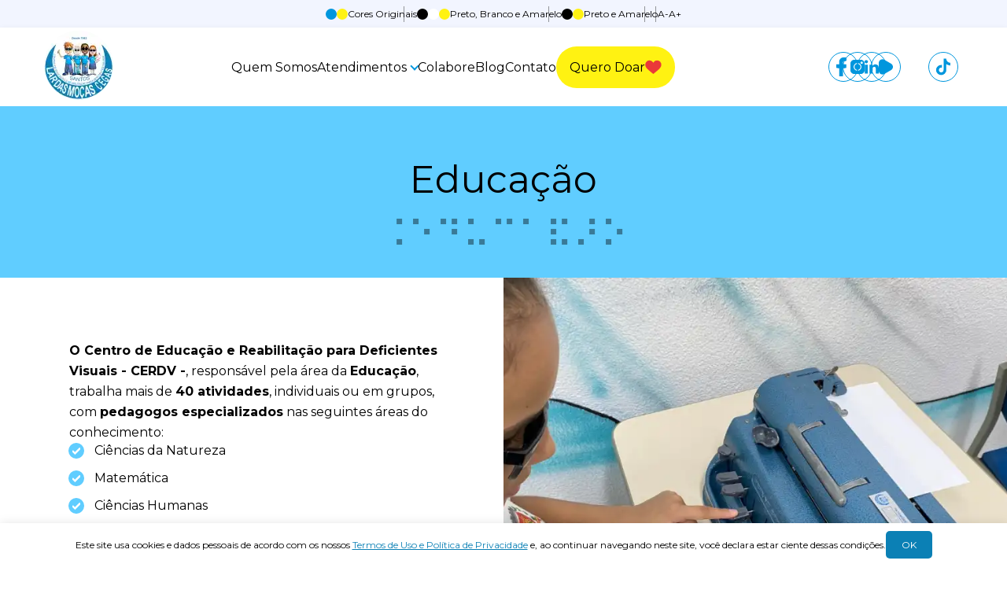

--- FILE ---
content_type: text/html; charset=UTF-8
request_url: https://www.lmc.org.br/atendimentos/educacao
body_size: 12496
content:
<!DOCTYPE html>
<html lang="pt-br">
<head>
    <meta charset="UTF-8">
<meta name="viewport" content="width=device-width, initial-scale=1.0">
<meta http-equiv="X-UA-Compatible" content="ie=edge">
<title>Educação | Lar das Moças Cegas</title>

<meta name="google-site-verification" content="YxQ54jby-R0nxiR7HFAIgjdKgsu165zwhGWNzlkeCrg" />

<!-- Google tag (gtag.js) -->
<script async src="https://www.googletagmanager.com/gtag/js?id=G-YE1Z8JVC9S"></script>
<script>
  window.dataLayer = window.dataLayer || [];
  function gtag(){dataLayer.push(arguments);}
  gtag('js', new Date());

  gtag('config', 'G-YE1Z8JVC9S');
</script>

<link rel="preconnect" href="https://fonts.googleapis.com">
<link rel="preconnect" href="https://fonts.gstatic.com" crossorigin>
<link href="https://fonts.googleapis.com/css2?family=Montserrat:wght@300;400;600;700;800&display=swap" rel="stylesheet">

<link rel="shortcut icon" href="https://www.lmc.org.br/images/favicon.ico" type="image/x-icon">

<link
  rel="stylesheet"
  href="https://unpkg.com/swiper@8/swiper-bundle.min.css"
/>
<script src="https://kit.fontawesome.com/9b107718cf.js" crossorigin="anonymous"></script>
<!-- MAIN -->
<link rel="stylesheet" href="https://www.lmc.org.br/css/style.min.css" type="text/css">
</head>
<body>
<div class="acessibility-bar">
    <button class="originals">
        <div class="colors">
            <span class="blue"></span>
            <span class="yellow"></span>
        </div>
        Cores Originais</button>
    <button class="b-w-a">
        <div class="colors">
            <span class="black"></span>
            <span class="white"></span>
            <span class="yellow"></span>
        </div>
        Preto, Branco e Amarelo</button>
    <button class="b-w">
        <div class="colors">
            <span class="black"></span>
            <span class="yellow"></span>
        </div>
        Preto e Amarelo</button>

    <button class="decreaseFont clean-gray">A-</button>
    <button class="increaseFont clean-gray">A+</button>
</div>
<header>
    <div class="content container">
        <div class="logo">
            <a href="https://www.lmc.org.br" title="Lar das Moças Cegas">
                <img loading="lazy" src="https://www.lmc.org.br/images/logo.webp" alt="Lar das Moças Cegas">
            </a>
        </div>
        <nav class="nav-menu stroke">
            <button id="btn-mobile">
                <span id="hamburguer"></span>
            </button>
            <ul class="menu-list">
                <li class="menu-link"><a href="https://www.lmc.org.br/quem-somos" title="Sobre nós | Lar das Moças Cegas">Quem Somos</a> </li>
                <li class="menu-link dropdown"><a href="https://www.lmc.org.br/atendimentos" title="Atendimentos | Lar das Moças Cegas">Atendimentos<span class="arrow"></span></a>
                    <ul class="dropdown-menu">
                                               <li><a href="https://www.lmc.org.br/atendimentos/educacao" title="Educação | Lar das Moças Cegas">Educação</a></li>
                                                <li><a href="https://www.lmc.org.br/atendimentos/saude" title="Saúde | Lar das Moças Cegas">Saúde</a></li>
                                                <li><a href="https://www.lmc.org.br/atendimentos/servico-social" title="Serviço Social | Lar das Moças Cegas">Serviço Social</a></li>
                                            </ul>
                </li>
                <li class="menu-link"><a href="https://www.lmc.org.br/colabore" title="Colabore | Lar das Moças Cegas">Colabore</a> </li>
                <li class="menu-link"><a href="https://www.lmc.org.br/blog" title="Blog | Lar das Moças Cegas">Blog</a> </li>
                <li class="menu-link"><a href="https://www.lmc.org.br/contato" title="Contato | Lar das Moças Cegas">Contato</a> </li>
                <li class="menu-link"><a href="https://www.lmc.org.br/quero-doar" title="Quero doar | Lar das Moças Cegas" class="btn doar orange">Quero Doar <svg class="icon i-red" width="21" height="19" viewBox="0 0 21 19" fill="none" xmlns="http://www.w3.org/2000/svg">
<path fill-rule="evenodd" clip-rule="evenodd" d="M3.99227 1.03345C0.698553 2.11171 -0.701335 5.71733 0.894438 9.01198C1.66826 10.6095 3.10385 12.071 7.17473 15.4047L10.3872 18.0351L13.5349 15.47C17.6024 12.1554 19.1008 10.626 19.9027 8.97018C20.4624 7.8145 20.5094 7.60974 20.5094 6.32672C20.5094 5.16827 20.4401 4.7851 20.0949 4.03389C19.5031 2.74664 18.8032 2.01121 17.5903 1.40198C16.6454 0.927245 16.3853 0.869998 15.1734 0.869998C14.0599 0.869998 13.6745 0.940744 13.0338 1.26244C12.2488 1.65682 11.15 2.63751 10.6544 3.38644L10.3884 3.78848L10.1224 3.38644C9.62688 2.63767 8.52807 1.65666 7.75967 1.27724C6.79331 0.79974 5.05043 0.687034 3.99227 1.03345Z" fill="white"/>
</svg></a> </li>
                <li class="menu-link social-links">
                    <ul class="social">
                        <li>
                            <a href="https://pt-br.facebook.com/lardasmocascegas/" title="Confira nosso Facebook | Lar das Moças Cegas" target="_blank"><svg class="icon i-blue" width="13" height="24" viewBox="0 0 13 24" fill="none" xmlns="http://www.w3.org/2000/svg">
<path fill-rule="evenodd" clip-rule="evenodd" d="M7.30986 0.276844C6.09862 0.600602 4.35056 2.37245 3.9725 3.65995C3.81606 4.19303 3.68803 5.5394 3.68803 6.65218V8.67526L1.88386 8.74402L0.0796985 8.81277L0.0121876 10.8964C-0.0311123 12.23 0.0419858 13.0986 0.215186 13.3098C0.399327 13.5342 0.998077 13.6397 2.08686 13.6397H3.68803V18.8199V24H6.13238H8.57673V18.8199V13.6397L10.1481 13.6364C12.8534 13.631 12.767 13.7167 12.767 11.0313V8.71341L10.7301 8.64536L8.69313 8.57731L8.62399 7.11086C8.5197 4.90106 8.70663 4.69221 10.7883 4.69221C12.8588 4.69221 12.9998 4.5368 12.9998 2.25472C12.9998 -0.0798796 13.0662 -0.0207791 10.4724 0.00724072C9.23764 0.020662 7.81456 0.141924 7.30986 0.276844Z" fill="#0096DD"/>
</svg></a>
                        </li>
                        <li>
                            <a href="https://www.instagram.com/lardasmocascegas/" title="Confira nosso Instagram | Lar das Moças Cegas" target="_blank"><svg class="icon i-blue" width="22" height="22" viewBox="0 0 22 22" fill="none" xmlns="http://www.w3.org/2000/svg">
<path fill-rule="evenodd" clip-rule="evenodd" d="M4.54447 0.130447C2.84891 0.542271 1.24083 1.88775 0.46252 3.54559L0 4.53079V11.0169V17.503L0.46252 18.4882C1.05254 19.7451 2.25838 20.9491 3.51723 21.5382L4.50394 22H11H17.4961L18.4828 21.5382C19.7416 20.9491 20.9475 19.7451 21.5375 18.4882L22 17.503V11.0169V4.53079L21.5375 3.54559C20.9475 2.28867 19.7416 1.08468 18.4828 0.495571L17.4961 0.033761L11.3465 0.00297368C7.96417 -0.0139766 4.9034 0.0432739 4.54447 0.130447ZM18.2008 2.9679C18.9195 3.26764 19.3959 4.20164 19.2254 4.97651C19.0619 5.71956 18.2186 6.34689 17.3828 6.34689C15.9356 6.34689 15.1407 4.65324 16.0475 3.50201C16.663 2.72073 17.256 2.57372 18.2008 2.9679ZM16.9921 4.37944C16.9279 4.54635 16.9811 4.78262 17.1125 4.91373C17.4437 5.2446 17.9598 5.00591 17.895 4.55206C17.8285 4.08696 17.1539 3.95793 16.9921 4.37944ZM13.6611 5.63048C14.9624 6.26993 15.8828 7.21793 16.5199 8.57465C16.9012 9.38654 16.9764 9.78954 16.9764 11.0205C16.9764 12.3347 16.9152 12.6183 16.4117 13.6395C15.7546 14.9725 14.8154 15.8872 13.446 16.5283C12.6334 16.9087 12.2289 16.9841 11 16.9841C9.77112 16.9841 9.36663 16.9087 8.55402 16.5283C7.18465 15.8872 6.2454 14.9725 5.58835 13.6395C5.08477 12.6183 5.02362 12.3347 5.02362 11.0205C5.02362 9.79438 5.09932 9.3855 5.47419 8.58745C6.9792 5.38384 10.5416 4.097 13.6611 5.63048ZM10.1934 6.3609C5.58765 7.2271 4.87014 13.46 9.15858 15.3498C12.1974 16.6887 15.7118 14.3651 15.7118 11.0169C15.7118 8.13394 12.9874 5.83544 10.1934 6.3609Z" fill="#0096DD"/>
</svg></a>
                        </li>
                        <li>
                            <a href="https://br.linkedin.com/company/lar-das-moças-cegas" title="Confira nosso Linkedin | Lar das Moças Cegas" target="_blank"><svg class="icon i-blue" width="23" height="22" viewBox="0 0 23 22" fill="none" xmlns="http://www.w3.org/2000/svg">
<path fill-rule="evenodd" clip-rule="evenodd" d="M1.64463 0.22046C-0.193496 0.985022 -0.576109 3.33497 0.931467 4.59915C2.3841 5.81739 4.40543 5.36027 5.2056 3.6326C6.196 1.49427 3.89132 -0.714254 1.64463 0.22046ZM16.2135 7.03976C14.9277 7.28269 13.6463 8.03435 13.0524 8.89422L12.7345 9.35478L12.7334 8.36553L12.7321 7.37628H10.3903H8.04854V14.6881V22H10.4696H12.8908L12.9465 17.3978C13.0085 12.2886 13.0692 12.0005 14.2271 11.3264C15.0424 10.8516 16.4869 10.8693 17.143 11.3622C18.0687 12.0576 18.1363 12.471 18.1363 17.4353V22H20.5681H23L22.9969 17.1398C22.9946 13.6194 22.9236 11.9635 22.7393 11.133C22.1699 8.56734 20.9841 7.42961 18.4733 7.04062C17.1963 6.84277 17.2572 6.84277 16.2135 7.03976ZM0.302605 14.6881V22H2.73447H5.16633V14.6881V7.37628H2.73447H0.302605V14.6881Z" fill="#0096DD"/>
</svg></a>
                        </li>
                        <li>
                            <a href="https://www.youtube.com/c/lardasmocascegas" title="Confira nosso Youtube | Lar das Moças Cegas" target="_blank"><svg class="icon i-blue" width="19" height="22" viewBox="0 0 19 22" fill="none" xmlns="http://www.w3.org/2000/svg">
<path d="M16.5 6.66987C19.8333 8.59438 19.8333 13.4056 16.5 15.3301L7.5 20.5263C4.16666 22.4508 8.1259e-07 20.0452 9.80835e-07 16.1962L1.4351e-06 5.80384C1.60334e-06 1.95484 4.16667 -0.450781 7.5 1.47372L16.5 6.66987Z" fill="#0096DD"/>
</svg></a>
                        </li>
                        <li>
                            <a href="https://www.tiktok.com/@lardasmocascegas" title="Confira nosso Tiktok | Lar das Moças Cegas" target="_blank"><svg class="icon i-blue" width="26" height="30" viewBox="0 0 26 30" fill="none" xmlns="http://www.w3.org/2000/svg">
<path fill-rule="evenodd" clip-rule="evenodd" d="M13.6361 10.7474C13.6315 20.7071 13.5993 21.5636 13.1991 22.4344C12.082 24.8653 9.55867 25.8024 7.21168 24.6579C4.54452 23.357 4.00633 19.3794 6.24117 17.4848C7.2336 16.6438 7.94527 16.4016 9.38565 16.415L10.6099 16.4265V13.9354V11.4446L8.61335 11.5701C7.01487 11.6706 6.32511 11.8405 5.15313 12.4216C3.35388 13.3138 1.49074 15.2362 0.628664 17.0894C0.0769507 18.2755 0 18.7291 0 20.7952C0 22.9755 0.0559642 23.2639 0.755749 24.696C4.20617 31.7557 14.0822 31.7714 17.542 24.7228L18.4215 22.9306L18.4961 16.4185L18.5708 9.90616L19.6621 10.5888C21.0595 11.4632 22.9583 12.128 24.6592 12.3385L26 12.5046V10.0429V7.5812L24.9295 7.43343C23.31 7.2098 21.9326 6.49589 20.6738 5.22781C19.4832 4.02833 18.5381 2.02286 18.5381 0.69582V0H16.0897H13.6413L13.6361 10.7474Z" fill="#0096DD"/>
</svg></a>
                        </li>
                    </ul>
                </li>
            </ul>
        </nav>
    </div>
</header>

<main>
    <section class="hero-title educacao">
        <div class="container">
            <div class="content-area">
                <div class="box-title">
                    <h1>Educação</h1>
                </div>
            </div>
        </div>
    </section>

    <section class="dual atendimentos educacao">
        <div class="container-fluid">
            <div class="content-area">
                <div class="row left">
                    <div class="col text">

                        <p><strong>O Centro de Educação e Reabilitação para Deficientes Visuais - CERDV -</strong>, responsável pela área da <strong>Educação</strong>, trabalha mais de <strong>40 atividades</strong>, individuais ou em grupos, com <strong>pedagogos especializados</strong> nas seguintes áreas do conhecimento:</p>

                        <ul class="educacao">
                            <li>Ciências da Natureza</li>
                            <li>Matemática</li>
                            <li>Ciências Humanas</li>
                            <li>Linguagem</li>
                            <li>Educação Física</li>
                            <li>Música</li>
                            <li>Intervenções Pedagógica e Educativa</li>
                        </ul>
                    </div>
                    <div class="col img">
                        <img loading="lazy" src="https://www.lmc.org.br/images/atendimentos/educacao-1.webp" alt="">
                    </div>
                </div>
            </div>
        </div>
    </section>

    <section class="como-funciona">
        <div class="container content-area">
            <div class="box-title">
                <h2 class="title">Como funciona</h2>
            </div>
            <div class="box-text">
               <p class="description">Nossa escola é autorizada pela Diretoria de Ensino - Região Santos e tem quase <strong>250 alunos</strong>. Para ser matriculado, o <strong>deficiente visual</strong> precisa passar por triagem pelas áreas de Saúde e Serviço Social do LMC e, após todo processo específico, caso seja necessário, será encaminhado para a área de Educação.</p>
               <p class="description">São mais de <strong>40 atividades</strong> com pedagogos especializados e voluntários. A Equipe Técnico-Pedagógica é composta por coordenadora pedagógica, assistente de direção e diretora pedagógica.</p>
               <p class="description">Os alunos têm todo o suporte necessário para a <strong>habilitação ou reabilitação</strong> visando a inserção na sociedade ou mundo do trabalho, pois contamos com <strong>cursos profissionalizantes.</strong></p>
               <p class="description">Há também a possibilidade de alunos de cursos superiores efetuarem estágios em gestão não formal, cujo gerenciamento fica a cargo da coordenadora pedagógica.</p>
            </div>
        </div>
    </section>

    <section class="galeria">
        <div class="container content-area">
            <div class="swiper swiper-gallery">
                <div class="swiper-wrapper">
                    <div class="swiper-slide">
                        <img loading="lazy" src="https://www.lmc.org.br/images/atendimentos/educacao/educacao-fisica.webp" />
                    </div>
                    <div class="swiper-slide">
                        <img loading="lazy" src="https://www.lmc.org.br/images/atendimentos/educacao/ciencias-da-natureza.webp" />
                    </div>
                    <div class="swiper-slide">
                        <img loading="lazy" src="https://www.lmc.org.br/images/atendimentos/educacao/producoes-interativas.webp" />
                    </div>
                    <div class="swiper-slide">
                        <img loading="lazy" src="https://www.lmc.org.br/images/atendimentos/educacao/ciencias-humanas.webp" />
                    </div>
                    <div class="swiper-slide">
                        <img loading="lazy" src="https://www.lmc.org.br/images/atendimentos/educacao/matematica.webp" />
                    </div>
                    <div class="swiper-slide">
                        <img loading="lazy" src="https://www.lmc.org.br/images/atendimentos/educacao/linguagem.webp" />
                    </div>
                    <div class="swiper-slide">
                        <img loading="lazy" src="https://www.lmc.org.br/images/atendimentos/educacao/musica.webp" />
                    </div>
                    <div class="swiper-slide">
                        <img loading="lazy" src="https://www.lmc.org.br/images/atendimentos/educacao/essencial-OM.webp" />
                    </div>
                </div>
                <div class="buttons-container container">
                    <svg class="icon gallery right" width="53" height="24" viewBox="0 0 53 24" fill="none" xmlns="http://www.w3.org/2000/svg">
<path d="M52.0607 13.0607C52.6464 12.4749 52.6464 11.5251 52.0607 10.9393L42.5147 1.3934C41.9289 0.807611 40.9792 0.807611 40.3934 1.3934C39.8076 1.97919 39.8076 2.92893 40.3934 3.51472L48.8787 12L40.3934 20.4853C39.8076 21.0711 39.8076 22.0208 40.3934 22.6066C40.9792 23.1924 41.9289 23.1924 42.5147 22.6066L52.0607 13.0607ZM0 13.5H51V10.5H0V13.5Z" fill="currentColor"/>
</svg>                    <svg class="icon gallery left" width="53" height="23" viewBox="0 0 53 23" fill="none" xmlns="http://www.w3.org/2000/svg">
<path d="M0.439301 12.1066C-0.146399 11.5208 -0.146399 10.571 0.439301 9.98524L9.9853 0.439342C10.5711 -0.146447 11.5208 -0.146447 12.1066 0.439342C12.6924 1.02513 12.6924 1.97487 12.1066 2.56066L3.6213 11.0459L12.1066 19.5312C12.6924 20.117 12.6924 21.0667 12.1066 21.6525C11.5208 22.2383 10.5711 22.2383 9.9853 21.6525L0.439301 12.1066ZM52.5 12.5459H1.5V9.54594H52.5V12.5459Z" fill="currentColor"/>
</svg>                </div>
            </div>
            <div thumbsSlider="" class="swiper swiper-gallery-thumb">
                <div class="swiper-wrapper">
                    <div class="swiper-slide">
                        <img loading="lazy" src="https://www.lmc.org.br/images/atendimentos/educacao/educacao-fisica.webp" />
                    </div>
                    <div class="swiper-slide">
                        <img loading="lazy" src="https://www.lmc.org.br/images/atendimentos/educacao/ciencias-da-natureza.webp" />
                    </div>
                    <div class="swiper-slide">
                        <img loading="lazy" src="https://www.lmc.org.br/images/atendimentos/educacao/producoes-interativas.webp" />
                    </div>
                    <div class="swiper-slide">
                        <img loading="lazy" src="https://www.lmc.org.br/images/atendimentos/educacao/ciencias-humanas.webp" />
                    </div>
                    <div class="swiper-slide">
                        <img loading="lazy" src="https://www.lmc.org.br/images/atendimentos/educacao/matematica.webp" />
                    </div>
                    <div class="swiper-slide">
                        <img loading="lazy" src="https://www.lmc.org.br/images/atendimentos/educacao/linguagem.webp" />
                    </div>
                    <div class="swiper-slide">
                        <img loading="lazy" src="https://www.lmc.org.br/images/atendimentos/educacao/musica.webp" />
                    </div>
                    <div class="swiper-slide">
                        <img loading="lazy" src="https://www.lmc.org.br/images/atendimentos/educacao/essencial-OM.webp" />
                    </div>
                </div>
            </div>
        </div>
    </section>

    <section class="slide-areas dual">
        <div class="container-fluid">
            <div class="box-title">
                <h2>Possui grade curricular por Áreas de Conhecimentos, com os seguintes objetivos:</h2>
            </div>
            <div class="content-area">
                <div class="row left pagination">
                    <div class="col text">
                        <div class="swiper-pagination"></div>
                    </div>
                    <div class="swiper slider-areas img">
                        <div class="swiper-wrapper">
                            <div class="swiper-slide justify-start">
                                <div class="text">
                                    <h3>Pilates:</h3>
                                    <p>Aumentar a percepção sensorial, espacial e temporal, estratégias de alongamento, flexibilidade e fortalecimento muscular, realinhamento da postura, consciência corporal com a respiração, reorganização do equilíbrio, diminuição das dores corporais, aumento da autoestima e socialização.</p>
                                </div>
                                <div class="text">
                                    <h3>Educação Física e Alongamento:</h3>
                                    <p>Proporcionar aos alunos um equilíbrio harmônico entre corpo e mente, visando dar apoio às demais atividades, oferecendo um condicionamento físico adequado das capacidades físicas inerentes ao ser humano como: força, resistência, flexibilidade, agilidade e velocidade.</p>
                                </div>
                                <div class="text">
                                    <h3>Natação e Hidroginástica:</h3>
                                    <p>Visar o bem-estar físico, psicológico e social do aluno, trabalhando de forma global, explorando as características físicas e benefícios da água, ao mesmo tempo respeitando os objetivos e limitações, individuais, promovendo melhorias (nos sistemas cardiorrespiratório, muscular e articular). Auxiliar na sua reabilitação.</p>
                                </div>
                                <div class="text">
                                    <h3>Iniciação ao Goalball:</h3>
                                    <p>Oferecer introdução à prática esportiva, alcançando melhoria do condicionamento físico, além do favorecimento da socialização e reforço da autoestima.</p>
                                </div>
                                <div class="text">
                                    <h3>Dança Criativa Sensível:</h3>
                                    <p>Introduzir expressão corporal e dança criativa como instrumentos de aprendizagem, permitindo que os alunos vivenciem suas próprias dificuldades, facilitando, assim, o envolvimento pelas atividades físicas. Desenvolver socialização, empatia, criatividade, ritmo e destreza.</p>
                                </div>
                                <div class="text">
                                    <h3>Capoeira</h3>
                                    <p>Proporcionar qualidade de vida, inclusão social, elevação da autoestima, aprimoramento do desenvolvimento corporal e colaboração no aumento da amplitude de movimentos, ajuste postural, coordenação motora, força e ritmo.</p>
                                </div>
                            </div>
                            <div class="swiper-slide">
                                <div class="text">
                                    <h3>Atividades da Vida Autônoma e Social – AVAS:</h3>
                                    <p>Proporcionar aos alunos um equilíbrio harmonioso entre corpo e mente, visando dar apoio às demais atividades.</p>
                                </div>

                                <div class="text">
                                    <h3>Higiene e Saúde:</h3>
                                    <p>Desenvolver hábitos e atitudes de higiene bucal, corporal, física, mental, alimentar e ambiental, visando a preservação da saúde e a prevenção de doenças, para melhor qualidade de vida.</p>
                                </div>

                                <div class="text">
                                    <h3>Cozinha Experimental Educativa e Padaria Inclusiva:</h3>
                                    <p>Permitir ao aluno preparar o alimento de forma independente e segura, bem como se desenvolver visando inserção no mundo do trabalho. Entre os alimentos produzidos estão: pães, bolos, tortas, ovos de páscoa e panetones.</p>
                                </div>

                                <div class="text">
                                    <h3>Orientação e Mobilidade:</h3>
                                    <p>Desenvolver a capacidade de se orientar e se movimentar nas mais variadas situações e ambientes com autonomia, segurança e eficiência de acordo com o seu referencial e condições motoras, sensoriais cognitivas, idade, experiência de vida e necessidades, interesses, tipo de deficiência visual e deficiências associadas.</p>
                                </div>
                            </div>
                            <div class="swiper-slide justify-start">
                                <div class="text">
                                    <h3>Assinatura à Tinta:</h3>
                                    <p>Estimular a independência, rompimento de barreiras e preconceitos. Exercitar a coordenação motora grossa e fina. No caso de perda de visão, voltar a assinar com molde vazado - assinador. Proporcionar aos alunos sentimentos de emancipação e responsabilidade.</p>
                                </div>
                                <div class="text">
                                    <h3>Prática da Escrita à Tinta:</h3>
                                    <p>Estimular os alunos a voltarem a escrever em tinta propiciando assim mais autonomia, estimulando memória, atenção, coordenação motora grossa e fina. A escreverem textos livres, ditados ou textos específicos, caso seja solicitado.</p>
                                </div>
                                <div class="text">
                                    <h3>Atualidades:</h3>
                                    <p>Trabalhar temas atuais, descobertas e os conteúdos que fazem diferença na vida atual. Discutir temas sugeridos pelos alunos de acordo com entendimento e experiências de cada um. Desmascarar notícias falsas em diversos sites confiáveis.</p>
                                </div>
                                <div class="text">
                                    <h3>Oficina Literária:</h3>
                                    <p>Oferecer aos alunos conhecimentos sobre literatura brasileira e mundial, principais autores, biografias e obras. Estimular sentimentos críticos e criativos e assim fazer com que os alunos façam comentários pertinentes aos poemas/histórias contadas.</p>
                                </div>
                                <div class="text">
                                    <h3>Atendimento Educacional Especializado Educativo:</h3>
                                    <p>Atender individualmente crianças com deficiência visual associada a outras deficiências que estejam matriculadas no Ensino Fundamental I e necessitam de suporte para a alfabetização, com material concreto e específico para o braille ou ampliação.</p>
                                </div>
                                <div class="text">
                                    <h3>Atendimento Educacional Especializado Pedagógico:</h3>
                                    <p>Trabalhar os conteúdos do ensino que o aluno está inserido, ajudando-o e orientando-o de acordo com as necessidades e capacidades individuais. Trabalhar reforço escolar e dúvidas; alfabetização no sistema Braille. Orientar e dar aulas complementares de apoio escolar ao aluno incluso no ensino regular do 1º e 2º graus, em contraturno ao período frequentado na escola regular.</p>
                                </div>
                            </div>
                            <div class="swiper-slide">
                                <div class="text">
                                    <h3>Prática Educacional Alternativa:</h3>
                                    <p>Desenvolver ações educativas que enfatizem o desenvolvimento de capacidades e habilidades necessárias à melhoria da qualidade de vida, à participação social e à autonomia para continuar aprendendo.</p>
                                </div>
                                <div class="text">
                                    <h3>Ética e Cidadania:</h3>
                                    <p>Colocar em pauta debates e assuntos a serem analisados e estudados por toda a sociedade. Estudar o conjunto de direitos e deveres pelo qual o indivíduo está sujeito no seu relacionamento com a sociedade em que vive. Mostrar o momento político social atual, problemas e soluções prováveis. Efetuar a leitura da Constituição do Brasil.</p>
                                </div>
                            </div>
                            <div class="swiper-slide">
                                <div class="text">
                                    <h3>Sorobã e Reglete:</h3>
                                    <p>Atender individualmente os alunos que frequentam o Ensino Fundamental (apoio na disciplina de matemática) com o material específico para cálculos - sorobã - e acompanhá-los nas tarefas da escola regular, com o ensino da escrita braille, por meio da reglete.</p>
                                </div>
                            </div>
                            <div class="swiper-slide">
                                <div class="text">
                                    <h3>Alfabetização no Sistema Braille / Prática Braille:</h3>
                                    <p>Preparar o aluno para ler e escrever, por meio do sistema Braille, permitindo que utilize esta linguagem de escrita como ferramenta de transmissão e recepção de ideias e informações.</p>
                                </div>
                                <div class="text">
                                    <h3>Informática Educativa:</h3>
                                    <p>Permitir o acesso e o uso de recursos tecnológicos de um jeito eficiente e confortável com a utilização de softwares específicos, leitores de tela, teclados acessíveis, lupas eletrônicas, scanner de voz, entre outros dispositivos.</p>
                                </div>
                                <div class="text">
                                    <h3>Oficina Pedagógica:</h3>
                                    <p>Desenvolver a percepção tátil, habilidade manual e a utilização de pequenas ferramentas, dando condições de exercer atividades rentáveis, que proporcionem oportunidades no mercado de trabalho.</p>
                                </div>
                                <div class="text">
                                    <h3>Oficina de Artes:</h3>
                                    <p>Desenvolver a coordenação motora dos alunos por meio de atividades artísticas, criativas e lúdicas, a fim de que possam realizar outras atividades no ambiente escolar e em seu ciclo social, tornando-lhes independentes em suas tarefas e habilidades.</p>
                                </div>
                            </div>
                            <div class="swiper-slide justify-start">
                                <div class="text">
                                    <h3>Banda:</h3>
                                    <p>Estimular e criar oportunidades para o desenvolvimento da vocação musical, despertando no aluno a sensibilidade latente, tendo como intuito a transmissão do conhecimento do fazer musical. Serve também como ferramenta de ensino, aprendizagem e inclusão social. Desenvolver no aluno o interesse pela música, trabalhando ritmo e memória, estimulando-o a participar em eventos internos e externos.</p>
                                </div>
                                <div class="text">
                                    <h3>Sopro e Percussão:</h3>
                                    <p>Utilizar de instrumentos de sopro e percussão como forma de expressão e comunicação, interpretação e apreciação de músicas dos vários gêneros e estilos de nossa atualidade.</p>
                                </div>
                                <div class="text">
                                    <h3>Coral:</h3>
                                    <p>Realizar exercícios para aquecimento da voz, atividades que auxiliam a memorização das músicas e criação de repertório visando apresentações internas e externas. Todas as atividades realizadas têm como objetivo além do desenvolvimento musical, a socialização, desinibição e trabalho em grupo.</p>
                                </div>
                                <div class="text">
                                    <h3>Violão e Cavaquinho:</h3>
                                    <p>Apresentar ao aluno os fundamentos básicos para a execução do instrumento como: exercício para independência dos dedos, prática de escalas, formação de acordes, execução de melodias, arpejos, linguagem adaptada a ser utilizada e teoria musical básica.</p>
                                </div>
                                <div class="text">
                                    <h3>Musicalidade:</h3>
                                    <p>Desenvolver a audição, a sociabilidade e o ritmo, com o ensino e prática de vários instrumentos, e o interesse pela música.</p>
                                </div>
                                <div class="text">
                                    <h3>Teoria Musical:</h3>
                                    <p>Apresentar ao aluno os fundamentos básicos e essenciais para a prática musical, com a finalidade de oferecer um modo mais organizado para compreensão, facilitando o estudo para iniciantes.</p>
                                </div>
                                <div class="text">
                                    <h3>História da Música:</h3>
                                    <p>Expor um panorama histórico-cultural da música mundial, sua diversidade rítmica e a experiência de apreciação musical, viabilizando conhecimentos básicos sobre o desenvolvimento da música durante os anos, além de seus compositores e intérpretes mais influentes.</p>
                                </div>
                                <div class="text">
                                    <h3>Técnica Vocal:</h3>
                                    <p>Abordar aspectos como: ter melhor conhecimento da sua capacidade vocal por meio de exercícios de respiração, aquecimento da voz, afinação, postura e recursos corporais.</p>
                                </div>
                            </div>
                            <div class="swiper-slide">
                                <div class="text">
                                    <h3>Intervenção Educativa:</h3>
                                    <p>Atender crianças, em grupos, de 6 a 8 anos com deficiência visual associada a outra deficiência (múltipla). Trabalhar as potencialidades das crianças de forma lúdica e concreta, com atividades que exploram as atividades diárias, a locomoção pela escola, a coordenação motora, esquema corporal, os sentidos remanescentes e a estimulação visual para as crianças com baixa visão.</p>
                                </div>
                                <div class="text">
                                    <h3>Intervenção Pedagógica:</h3>
                                    <p>Estimular os sentidos remanescentes dos alunos, a fim de que sejam capazes de conhecer e se comunicar com o mundo de acordo com suas limitações e dificuldades. Iniciar a vida social dos alunos fora do contexto familiar tornando-os autônomos e independentes dentre tarefas simples e suas habilidades.</p>
                                </div>
                            </div>
                        </div>
                    </div>
                </div>

            </div>
        </div>
    </section>

    <section class="atividades">
        <div class="container content-area">
            <div class="box-title">
                <h2>Atividades Extras Curriculares</h2>
            </div>
            <div class="box-text">
                <ul class="educacao">
            
                    <li>Construção de Valores</li>
                    <li>Crochê/Tricô</li>
                    <li>Dança de Salão</li>
                    <li>Ikebana</li>
                    <li>Inglês</li>
            
                    <li>Leitura</li>
                    <li>Técnica de Redação</li>
                    <li>Tecnologia Assistiva</li>
            
            
            
            
                </ul>
            </div>
        </div>
    </section>

    

    
</main>

<div id="cookieConsent">
  <p>
    Este site usa cookies e dados pessoais de acordo com os nossos <a href="https://www.lmc.org.br/lgpd/politica-sobre-cookies.pdf" target="_blank">Termos de Uso e Política de Privacidade</a> e, ao continuar navegando neste site, você declara estar ciente dessas condições.</p>
  <button class="cookieAccept">OK</button>
</div>

<footer>
    <div class="main-footer">
        <div class="container content-area">
            <div class="col social">
                <a href="tel:+5513996743502">
                    <svg class="icon i-blue" width="22" height="23" viewBox="0 0 22 23" fill="none" xmlns="http://www.w3.org/2000/svg">
<path fill-rule="evenodd" clip-rule="evenodd" d="M8.07363 1.06794C3.30919 2.35107 0 6.62741 0 11.5011C0 13.2068 0.433687 14.9339 1.2979 16.6706L1.95455 17.99L1.28904 19.733C0.922852 20.6917 0.665086 21.5177 0.715922 21.5685C0.766758 21.6196 1.70374 21.4072 2.79809 21.0967L4.78765 20.532L5.87081 21.0808C10.006 23.1763 14.97 22.423 18.2649 19.2003C24.2766 13.3202 21.5414 3.1906 13.3669 1.0614C11.8633 0.66969 9.54134 0.672642 8.07363 1.06794ZM8.66405 6.57615C10.1512 7.99471 10.2435 8.48619 9.17578 9.30062C8.72902 9.64128 8.4375 10.0457 8.4375 10.3247C8.4375 11.1145 9.60567 12.6919 10.6393 13.2977C11.8068 13.9817 12.5033 13.8853 12.9741 12.9747C13.5129 11.9331 14.2613 12.1046 15.6828 13.5949C16.3386 14.2823 16.875 14.9997 16.875 15.1892C16.875 15.3786 16.4542 15.9789 15.9397 16.5231C15.0687 17.4447 14.9344 17.5116 13.9885 17.4949C10.5543 17.4344 4.83806 11.6602 4.76529 8.17822C4.74799 7.34059 4.83848 7.16699 5.73581 6.31902C6.28003 5.80475 6.88036 5.38393 7.06978 5.38393C7.2592 5.38393 7.9766 5.92035 8.66405 6.57615Z" fill="#00FFA3"/>
</svg>(13) 99674-3502 CEDV
                </a>

                <a href="tel:+551332262760">
                    <svg class="icon i-blue" width="22" height="22" viewBox="0 0 22 22" fill="none" xmlns="http://www.w3.org/2000/svg">
<path fill-rule="evenodd" clip-rule="evenodd" d="M8.61309 0.247139C5.54687 0.912802 2.62173 3.19916 1.23177 6.01691C-0.41059 9.34608 -0.41059 12.6498 1.23177 15.979C2.63997 18.8335 5.55548 21.0912 8.69223 21.756C16.4613 23.4026 23.4019 16.4584 21.7561 8.68507C20.5118 2.80875 14.5238 -1.03564 8.61309 0.247139ZM8.58918 5.13383C8.68707 5.31699 8.76931 5.76249 8.77172 6.12363C8.77413 6.48495 8.96045 7.3219 9.18584 7.98377C9.6452 9.333 9.58395 9.62667 8.77378 9.96234C8.48629 10.0815 8.25111 10.2355 8.25111 10.3044C8.25111 10.4915 9.16158 11.7018 9.73105 12.2714C10.3004 12.8412 11.51 13.7522 11.697 13.7522C11.7658 13.7522 11.9193 13.5179 12.0379 13.2316C12.3685 12.4327 12.6276 12.3809 14.0417 12.8302C14.7436 13.0533 15.5913 13.2357 15.9251 13.2357C17.0929 13.2357 17.1975 13.3974 17.1975 15.2004C17.1975 17.2053 17.1265 17.2858 15.4934 17.1338C9.89278 16.6131 5.39169 12.1096 4.87125 6.50596C4.71933 4.87201 4.79985 4.80091 6.80368 4.80091C8.2167 4.80091 8.43262 4.8412 8.58918 5.13383Z" fill="#0096DD"/>
</svg>(13) 3226.2760
                </a>

                <a href="mailto:comunicacao@lmc.org.br">
                    <svg class="icon i-blue" width="22" height="22" viewBox="0 0 22 22" fill="none" xmlns="http://www.w3.org/2000/svg">
<path fill-rule="evenodd" clip-rule="evenodd" d="M8.58662 0.248734C4.56642 1.11258 1.08904 4.62389 0.241853 8.67455C-1.39231 16.4894 5.50755 23.3931 13.3181 21.758C16.4355 21.1052 19.3302 18.8644 20.7677 15.9909C22.4108 12.7061 22.4108 9.29101 20.7677 6.00624C18.5521 1.57703 13.5055 -0.808258 8.58662 0.248734ZM14.3145 5.92017L17.3651 7.8138L14.1803 7.86063C12.4286 7.88645 9.56888 7.88645 7.82546 7.86063L4.65571 7.8138L7.69642 5.88918C9.36895 4.83081 10.8557 3.97868 11.0004 3.99555C11.1451 4.01259 12.6364 4.87867 14.3145 5.92017ZM7.93695 10.1759L10.9864 12.0617L11.9802 11.4572C12.5268 11.1247 13.9805 10.2242 15.2107 9.45627L17.4474 8.05998L17.4961 11.4659L17.5449 14.8719L17.0995 15.2592C16.657 15.644 16.6164 15.6466 11.009 15.6466C5.55865 15.6466 5.3484 15.6343 4.9107 15.2897L4.45734 14.933V11.4923C4.45734 8.79109 4.50362 8.07736 4.6724 8.17084C4.79078 8.23626 6.25977 9.13849 7.93695 10.1759Z" fill="#0096DD"/>
</svg>comunicacao@lmc.org.br
                </a>

                <a href="https://goo.gl/maps/KfZpUY2LZW24PSZm7">
                    <svg class="icon i-blue" width="22" height="22" viewBox="0 0 22 22" fill="none" xmlns="http://www.w3.org/2000/svg">
<path fill-rule="evenodd" clip-rule="evenodd" d="M8.58662 0.248734C4.56642 1.11258 1.08904 4.62389 0.241853 8.67455C-1.39231 16.4894 5.50755 23.3931 13.3181 21.758C16.4355 21.1052 19.3302 18.8644 20.7677 15.9909C22.4108 12.7061 22.4108 9.29101 20.7677 6.00624C18.5521 1.57703 13.5055 -0.808258 8.58662 0.248734ZM12.9723 4.22778C14.184 4.62888 15.6486 6.11762 16.0782 7.38515C16.6057 8.94138 16.5026 10.0333 15.6695 11.7111C14.594 13.8771 11.2603 18.2408 10.8668 17.9976C10.7617 17.9325 10.1033 17.1639 9.40353 16.2895C6.72844 12.9466 5.60063 10.8694 5.59564 9.27707C5.59186 7.98561 6.06191 6.70293 6.88037 5.77264C8.48666 3.94683 10.546 3.4247 12.9723 4.22778ZM9.82833 7.48001C9.34503 7.81862 8.93073 8.60844 8.93073 9.19099C8.93073 9.77354 9.34503 10.5634 9.82833 10.902C10.0394 11.05 10.5637 11.1707 10.9954 11.1707C11.8845 11.1707 12.4293 10.8589 12.803 10.1359C13.2753 9.22198 12.996 8.06411 12.1624 7.48001C11.6684 7.13365 10.3223 7.13365 9.82833 7.48001Z" fill="#0096DD"/>
</svg>Av. Ana Costa, número 198 - Santos/SP - CEP 11060-000
                </a>

            </div>
            <div class="col newsletter">
                <span>Receba Atualizações</span>
                <form id="formHome" name="formHome" action="https://www.lmc.org.br/formHome" method="POST">

                    <input type="hidden" name="_token" value="pPneZf5CFRsrxuapmVjbwvKfRvJLGx0jfmEniC7S">
                    
                    <div class="input-container">
                        <label for="nome">Nome: </label>
                        <input type="text" name="nome" id="nome" class="input"
                        value="" required>
                                        </div>
                    <div class="input-container">
                        <label for="email">Email: </label>
                        <input type="email" name="email" id="email" class="input"
                        value="" required>
                                        </div>
                    <button>Assinar</button>
                </form>
            </div>
            <ul class="col menu">
                <li><a href="https://www.lmc.org.br/quem-somos" title="Sobre nós | Lar das Moças Cegas">Quem Somos</a></li>
                <li class="dropdown"><a href="https://www.lmc.org.br/atendimentos" title="Atendimentos | Lar das Moças Cegas">Atendimentos<span class="arrow"></span></a>
                    <ul class="dropdown-menu">
                                                <li><a href="https://www.lmc.org.br/atendimentos/educacao">Educação</a></li>
                                                <li><a href="https://www.lmc.org.br/atendimentos/saude">Saúde</a></li>
                                                <li><a href="https://www.lmc.org.br/atendimentos/servico-social">Serviço Social</a></li>
                                            </ul>
                </li>
                <li><a href="https://www.lmc.org.br/colabore" title="Colabore | Lar das Moças Cegas">Colabore</a></li>
                <li><a href="https://www.lmc.org.br/blog" title="Blog | Lar das Moças Cegas">Blog</a></li>
                <li><a href="https://www.lmc.org.br/contato" title="Contato | Lar das Moças Cegas">Contato</a></li>
                <li><a href="https://www.lmc.org.br/portal-de-transparencia" title="Portal da transparência | Lar das Moças Cegas">Transparência</a></li>
            </ul>
            </div>
        </div>
    </div>

    <div class="copyright">
        <div class="container content-area">
            <div class="col copy">
                <p>Lar das Moças Cegas © Copyright 2024. Todos os direitos reservados.</p>
            </div>
            <div class="col kbr">
                <span>Desenvolvido por <a href="https://www.kbrtec.com.br" title="Acesse o site da KBRTEC" target="_blank" ><img loading="lazy" src="https://www.lmc.org.br/images/kbr.webp" alt=""></a></span>
            </div>
        </div>
    </div>
</footer>

<script src="https://cdn.jsdelivr.net/npm/swiper/swiper-bundle.min.js" defer></script>
<script src="https://cdn.jsdelivr.net/npm/fullcalendar@6.1.5/index.global.min.js" defer></script>
<script src="https://code.jquery.com/jquery-3.6.1.js" integrity="sha256-3zlB5s2uwoUzrXK3BT7AX3FyvojsraNFxCc2vC/7pNI=" crossorigin="anonymous" defer></script>
<script src="https://www.lmc.org.br/js/app.js" defer></script>
<script src="https://cdnjs.cloudflare.com/ajax/libs/jquery.mask/1.14.10/jquery.mask.js" defer></script>
<script src="https://cdn.jsdelivr.net/npm/jquery.cookie-consent/dist/jquery.cookie-consent.min.js" defer></script>
</body>
</html>


--- FILE ---
content_type: text/css
request_url: https://www.lmc.org.br/css/style.min.css
body_size: 14273
content:
@charset "UTF-8";.container{max-width:1200px;padding:0 1rem;margin:0 auto}html{scroll-behavior:smooth}body{background-color:var(--w-b-b)}main{position:relative}h1{font-size:3rem}h2{line-height:135%;font-size:2.5rem;font-weight:500}p{line-height:26px}.content-area > .box-title,.col.text > .box-title{margin-bottom:4rem}.content-area > .box-title h2.title,.col.text > .box-title h2.title{color:var(--b-w-y)}.subtitle{font-size:1.75rem;font-weight:400;line-height:39px}.description{font-size:1rem;font-weight:400;line-height:30px}.box-text p{margin-bottom:1rem}a,button,.icon{transition:0.2s;cursor:pointer}.btn{transition:0.2s ease-in-out;display:inline-flex}.btn.learn-more{color:var(--blue-y-y);gap:1rem;align-items:center}.btn.doar{font-weight:500;border:1px solid var(--t-w-y);gap:0.5rem;background:var(--y-b-b);border-radius:1000px;color:var(--b-y-y);padding:1.5rem 6rem}.btn.doar:hover{background:var(--blue-y-y);color:var(--w-b-b)}@media screen and (max-width:550px){.btn.doar{padding:1.5rem 4rem}}.icon.i-blue path{fill:var(--blue-y-y)}.icon.i-blue:hover{transform:scale(1.25)}.icon.i-white path{fill:var(--w-y-y)}.icon.i-white:hover{transform:scale(1.25)}.icon.i-red path{fill:var(--red-heart)}.icon.i-black path{fill:var(--b-y-y)}.icon.right,.icon.left{height:24px;transition:0.2s;z-index:3;position:absolute}.icon.swiper-button-disabled{cursor:unset;opacity:0.5}.icon.swiper-button-disabled:hover{transform:unset}.link{color:var(--blue-y-y)}.link:hover{text-decoration:underline!important}@media screen and (max-width:1000px){.content-area > .box-title{margin-bottom:2rem}h2{font-size:2rem}.subtitle{font-size:1.5rem}.container{padding:0 1.5rem}}.swiper-button-lock{display:initial}@media screen and (max-width:550px){h1{font-size:2.35rem}h2{font-size:1.8rem}p{font-size:0.9rem}.container{padding:0 1.5rem}}*{margin:0;padding:0;box-sizing:border-box;list-style:none;text-decoration:none;border:none;outline:none;font-family:"Montserrat",sans-serif}:root{--b-y-y:#000;--b-w-y:#000;--b-b-y:#000;--blue-y-y:#0096dd;--blue-b-b:#0096dd;--blued-b-b:#0b80b5;--blued-y-b:#0b80b5;--blued-y-y:#0b80b5;--blued2-b-b:#0d5496;--blued3-b-b:#2c2966;--blued4-b-b:#252354;--blued5-b-b:#070534;--t-w-y:transparent;--t-b-b:transparent;--y-b-b:#fff212;--w-y-y:#fff;--w-w-y:#fff;--w-w-b:#fff;--w-b-b:#fff;--bg-lighter-blue:#f2f5ff;--red-heart:#ea3939;--footer:#0072a8;--educacao:#60cdff;--educacao-y:#60cdff;--saude:#fff212;--saude-2:#d4c900;--saude-y:#fff212;--servico-social:#0d5496;--servico-social-y:#0d5496;--colabore:#1e72c0;--yellow:#fff212;--red:#ea3939;--green:#76990f;--dark-green:#2f6400;--pedagogia:#2c2966}[data-theme=blue]{--b-y-y:#fff212;--b-w-y:#fff;--b-b-y:#000;--blue-y-y:#fff212;--blue-b-b:#000;--blued-b-b:#000;--blued-y-b:#fff212;--blued-y-y:#fff212;--blued2-b-b:#000;--blued3-b-b:#000;--blued4-b-b:#000;--blued5-b-b:#000;--t-w-y:#fff;--t-b-b:#000;--y-b-b:#000;--w-w-y:#fff;--w-y-y:#fff212;--w-w-b:#fff;--w-b-b:#000;--bg-lighter-blue:#000;--red-heart:#fd0;--footer:#000;--educacao:#000;--educacao-y:#fff212;--saude:#000;--saude-2:#000;--saude-y:#fff212;--servico-social:#000;--servico-social-y:#fff212;--colabore:#000;--yellow:#000;--red:#000;--green:#000;--dark-green:#000;--pedagogia:#000}[data-theme=black]{--b-y-y:#fff212;--b-w-y:#fff212;--b-b-y:#fff212;--blue-y-y:#fff212;--blue-b-b:#000;--blued-b-b:#000;--blued-y-b:#000;--blued-y-y:#fff212;--blued2-b-b:#000;--blued3-b-b:#000;--blued4-b-b:#000;--blued5-b-b:#000;--t-w-y:#fd0;--t-b-b:#000;--y-b-b:#000;--w-w-y:#fff212;--w-y-y:#fff212;--w-w-b:#000;--w-b-b:#000;--bg-lighter-blue:#000;--red-heart:#fd0;--footer:#000;--educacao:#000;--educacao-y:#fff212;--saude:#000;--saude-2:#000;--saude-y:#fff212;--servico-social:#000;--servico-social-y:#fff212;--colabore:#000;--yellow:#000;--red:#000;--green:#000;--dark-green:#000;--pedagogia:#000}.sticky{position:fixed;top:0;width:100%}.bigger{height:5rem}.bigger .logo{width:88px}.bigger .logo img{max-width:66px}.sticky + main{margin-top:100px}@media screen and (max-width:1200px){.sticky + main{margin-top:40px}}@media screen and (max-width:1200px){.sticky + main section.hero-title.--bigger{margin-top:1.5rem}}.acessibility-bar{height:35px;justify-content:center;display:flex;background:var(--bg-lighter-blue);padding:1rem;width:100%;gap:2rem}.acessibility-bar button{display:flex;gap:0.5rem;background:unset;font-size:12px;align-items:center;position:relative;color:var(--b-w-y)}.acessibility-bar button:not(:first-of-type)::before{content:"";width:1px;height:20px;background-color:var(--b-w-y);opacity:0.4;position:absolute;left:-17px}.acessibility-bar .colors{display:flex;gap:0.2rem}.acessibility-bar span{width:14px;height:14px;border-radius:50%}.acessibility-bar span.blue{background:#0096dd}.acessibility-bar span.yellow{background:#fff212}.acessibility-bar span.white{background:#fff}.acessibility-bar span.black{background:#000}@media screen and (max-width:1000px){.acessibility-bar{display:none}}header{box-shadow:0 4px 8px 0 rgba(0,0,0,0.15);z-index:99;background-color:var(--w-b-b);height:6.25rem;transition:0.2s ease-in-out}header .content{transition:0.2s ease-in-out;height:100%;width:100%;align-items:center;display:flex;justify-content:space-between;position:relative}header .content #btn-mobile{display:none}header .content .logo{min-width:88px;transition:0.2s}header .content .logo:hover{transform:scale(1.1)}header .social{width:200px;display:flex;gap:2rem;align-items:center;cursor:pointer;margin-right:1rem}header .social li{width:18px;color:var(--blue-y-y);position:relative;display:flex;align-items:center;transition:0.2s ease-in-out}header .social li a{display:flex;align-items:center}header .social li svg{max-width:18px;z-index:0}header .social li:before{position:absolute;width:20px;height:20px;content:"";top:50%;left:50%;transform:translate(-50%,-50%);padding:0.5rem;border:1px solid var(--blue-y-y);border-radius:50%}header .social li:hover{margin-bottom:1rem}header nav.nav-menu{height:100%;display:flex;width:100%;justify-content:space-between}header nav.nav-menu .menu-list{gap:1.75rem;display:flex;width:100%;justify-content:center}header nav.nav-menu .menu-list li{cursor:pointer;display:flex;align-items:center}header nav.nav-menu .menu-list li:first-of-type{margin-left:auto}header nav.nav-menu .menu-list li:last-of-type{margin-left:auto}header nav.nav-menu .menu-list li:nth-child(-n+5) a:hover{color:var(--blue-y-y)}header nav.nav-menu .menu-list li:nth-child(-n+5) a:hover::after{transition:all 0.5s;width:100%}header nav.nav-menu .menu-list li:nth-child(-n+5) a,header nav.nav-menu .menu-list li:nth-child(-n+5) a::after{transition:all 0.5s}header nav.nav-menu .menu-list li:nth-child(-n+5) a::after{position:absolute;bottom:-10px;left:0;right:0;margin:auto;width:0%;content:".";color:transparent;background:var(--b-y-y);height:1px}header nav.nav-menu .menu-list a{position:relative;color:var(--b-y-y)}header nav.nav-menu .menu-list li.social-links a::after{all:unset}header nav.nav-menu .menu-list .btn.doar{display:flex;gap:0.5rem;padding:1rem}header .dropdown{position:relative}header .dropdown:hover .arrow{transform:rotate(-225deg);margin-top:4px}header .dropdown:hover .dropdown-menu{display:block}header .dropdown .arrow{width:0.5em;height:0.5em;display:inline-block;vertical-align:middle;border-left:0.15em solid var(--blue-y-y);border-bottom:0.15em solid var(--blue-y-y);transform:rotate(-45deg);margin-left:0.4em;margin-top:-0.25em;transition:transform 0.3s ease-in-out}header .dropdown-menu{box-shadow:0 4px 13px rgba(149,149,149,0.12);position:absolute;height:-moz-fit-content;height:fit-content;background-color:var(--w-b-b);padding:1rem 0;z-index:2;width:130%;left:50%;transform:translateX(-50%);bottom:0;top:100%;display:none}header .dropdown-menu li:nth-of-type(2){margin:1rem 0}header .dropdown-menu li{padding-left:1rem}@media screen and (max-width:1200px){header{height:5.5rem}header .content{width:100%;height:100%}header .content nav{padding:unset;justify-content:flex-end}header .content nav ul.menu-list{gap:1.5rem;padding-left:1rem;max-width:unset}header .content nav ul.menu-list li{flex-direction:column;align-items:flex-start}header .content nav ul.menu-list li:first-of-type,header .content nav ul.menu-list li:last-of-type{margin-left:unset}header .content nav ul.menu-list li:last-of-type{margin-top:0.3remae}header .content nav ul.menu-list .btn.doar{background:unset;padding:unset;color:var(--b-y-y);font-weight:400}header .content .menu-list{display:flex;flex-wrap:nowrap;flex-direction:column;justify-content:center;align-items:flex-start;position:absolute;width:100%;top:80px;right:0;background-color:var(--w-b-b);transition:0.5s;z-index:1000;height:0;visibility:hidden;overflow-y:hidden}header .content .dropdown{position:relative}header .content .dropdown:hover .dropdown-menu{display:block}header .content .dropdown-menu{all:unset;padding:1.5rem 0 0 0;display:block;position:relative}header .content .dropdown-menu li:nth-of-type(2){margin:1.5rem 0}header .content .dropdown-menu li{padding-left:1.5rem}header .content .logo img{max-width:75px}header .content .nav-menu.active .menu-list{height:28.5rem;visibility:visible;overflow-y:auto}header .content .social{display:flex;padding-left:0.8rem}header .content .social li{justify-content:center}header .content #btn-mobile{display:flex;padding:0.5rem 1rem;font-size:1rem;background:none;border:none;cursor:pointer;gap:1.5rem;position:absolute;right:0;top:50%;transform:translateY(-50%);z-index:98}header .content #hamburguer{border-top:2px solid var(--blue-y-y);width:30px}header .content #hamburguer::before,header .content #hamburguer::after{content:"";display:block;position:relative;width:30px;height:2px;margin-top:5px;border-top:5px;background-color:var(--blue-y-y);transition:0.5s ease}header .content .nav-menu.active #hamburguer{border-top:transparent}header .content .nav-menu.active #hamburguer::before{transform:rotate(135deg)}header .content .nav-menu.active #hamburguer::after{transform:rotate(-135deg);top:-7px}}footer{background-color:var(--blued-b-b);color:var(--w-y-y)}footer a{display:inline-flex;gap:0.5rem;color:var(--w-y-y);transition:0.2s}footer a:hover{text-decoration:underline}footer .main-footer{background-color:var(--blued-b-b)}footer .main-footer .content-area{padding:3rem 1rem;display:flex;justify-content:space-between;align-items:center;gap:7rem}footer .main-footer .col{display:flex;flex-direction:column;gap:1.5rem}footer .main-footer .col.social{width:30%}footer .main-footer .col.social a{gap:1rem;display:flex;align-items:center;text-align:left}footer .main-footer .col.social a svg{min-width:22px}footer .main-footer .col.newsletter{width:30%}footer .main-footer .col.newsletter h3{color:var(--w-y-y)}footer .main-footer .col.newsletter span{color:var(--w-y-y);font-weight:700;font-size:1.2rem}footer .main-footer .col.newsletter form{display:flex;flex-direction:column;gap:1rem}footer .main-footer .col.newsletter form .input-container{position:relative}footer .main-footer .col.newsletter form input{width:80%;padding-left:3.8rem;padding-bottom:0.5rem;background:unset;border-bottom:1px solid var(--w-y-y);position:relative;color:var(--w-y-y);transition:all 0.5s ease 0s}footer .main-footer .col.newsletter form input:focus{background:unset;width:100%}footer .main-footer .col.newsletter form label{z-index:1;position:absolute;top:0;left:0;color:var(--w-y-y)}footer .main-footer .col.newsletter form button{margin-top:1rem;border-radius:1000px;background:unset;border:1px solid var(--w-y-y);color:var(--w-y-y);padding:0.5rem 0;width:80%}footer .main-footer .col.newsletter form button:hover{background:var(--w-w-y);color:var(--b-y-y)}footer .main-footer .col.menu{text-align:right;gap:0}footer .main-footer .col.menu > li:not(:first-of-type){padding:1rem 0}footer .main-footer .col.menu > li:not(:last-of-type){padding:1rem 0}footer .main-footer .col.menu .dropdown{position:relative}footer .main-footer .col.menu .dropdown:hover .dropdown-menu{display:block}footer .main-footer .col.menu .dropdown:hover .arrow{transform:translateY(-52%) rotate(-45deg);margin-bottom:50px}footer .main-footer .col.menu .dropdown .arrow{position:absolute;width:0.5em;height:0.5em;display:inline-block;vertical-align:middle;border-left:0.15em solid var(--w-y-y);border-bottom:0.15em solid var(--w-y-y);margin-left:0.4em;top:50%;transform:translateY(-50%) rotate(-135deg);transition:transform 0.3s ease-in-out}footer .main-footer .col.menu .dropdown a{display:initial}footer .main-footer .col.menu .dropdown-menu{box-shadow:0 4px 13px rgba(149,149,149,0.12);transition:0.3s;margin-top:0.5rem;position:absolute;height:-moz-fit-content;height:fit-content;background-color:var(--footer);padding:1rem;z-index:2;display:none}footer .main-footer .col.menu .dropdown-menu li:nth-of-type(2){margin:1rem 0}footer .copyright{padding:3rem 0;background-color:var(--footer);font-size:0.8rem;font-weight:300}footer .copyright .container{display:flex;justify-content:space-between}footer .copyright .container p,footer .copyright .container span{color:var(--w-w-y)}footer .copyright .container .kbr span{height:100%;align-items:center;gap:0.2rem;display:inline-flex}@media screen and (max-width:1200px){footer .main-footer .col.menu .dropdown .arrow{display:none}footer .main-footer .col.menu .dropdown a{display:initial}footer .main-footer .col.menu .dropdown-menu{all:unset;padding:2rem 0 0 0;display:block;position:relative}footer .main-footer .col.menu .dropdown-menu li:nth-of-type(2){margin:2rem 0}}@media screen and (max-width:768px){footer .main-footer .content-area{justify-content:center;flex-wrap:wrap;row-gap:3rem}footer .main-footer .content-area .col.social{max-width:30%}footer .main-footer .content-area .col.social a{gap:0.5rem}footer .main-footer .content-area .col.menu{text-align:center}footer .main-footer .content-area .col.newsletter form input{width:100%}footer .main-footer .content-area .col.newsletter form button{width:100%}footer .copyright .content-area{gap:0.5rem;text-align:center;flex-direction:column;align-items:center}}@media screen and (max-width:475px){footer .main-footer .content-area{flex-direction:column;row-gap:3rem;padding:2rem 1rem}footer .main-footer .content-area .col{text-align:center}footer .main-footer .content-area .col.newsletter,footer .main-footer .content-area .col.social,footer .main-footer .content-area .col.menu{max-width:unset;width:100%;padding:0 3rem}footer .main-footer .content-area .col.social{text-align:center;align-items:center;padding:0 1rem}footer .main-footer .content-area .col.social a:last-of-type{max-width:265px}footer .main-footer .content-area .col.social a:last-of-type svg{margin-right:-0.5rem}footer .copyright{padding:1.5rem 0}footer .copyright .content-area .copy{max-width:280px}}section.cta-footer{height:350px;background:url(../images/cta-footer.webp) center no-repeat;position:relative;background-size:cover}section.cta-footer::before{content:"";position:absolute;left:0;bottom:0;height:100%;width:100%;background:var(--blued3-b-b);opacity:0.8;z-index:9}section.cta-footer .content-area{position:relative;height:100%;display:flex;justify-content:center;flex-direction:column;align-items:center;gap:2rem;z-index:10}section.cta-footer .content-area h2{text-align:center;color:var(--w-w-y)}section.cta-footer .content-area a{align-items:center;font-size:1.25rem;display:flex;gap:0.5rem}@media screen and (max-width:768px){section.cta-footer .content-area a{padding:1.5rem 2rem}}section.blog,section.related-posts{padding:3rem 0}section.blog .none,section.related-posts .none{display:flex;align-items:center;justify-content:center;padding:3rem 0}section.blog .none h4,section.related-posts .none h4{font-size:1.2rem}section.blog .categories,section.related-posts .categories{margin-bottom:2rem;display:flex;justify-content:space-between;gap:2rem}section.blog .categories button,section.related-posts .categories button{width:100%;background:var(--bg-lighter-blue);border:1px solid var(--t-w-y);padding:0.5rem 0;color:var(--blued-y-y);border-radius:10px;font-size:1.1rem}section.blog .categories button:hover,section.related-posts .categories button:hover{filter:brightness(0.85)}section.blog .hidden,section.related-posts .hidden{display:none}section.blog .cards-posts,section.related-posts .cards-posts{padding-top:3rem;display:flex;gap:1.25rem}section.blog ul.posts,section.related-posts ul.posts{padding:3rem 0;grid-template-columns:repeat(auto-fill,minmax(300px,1fr));display:grid;flex-wrap:wrap;padding-left:0;gap:1.25rem}section.blog ul.posts .posts-small,section.blog .cards-posts .posts-small,section.related-posts ul.posts .posts-small,section.related-posts .cards-posts .posts-small{display:flex;flex-basis:35%;gap:1.25rem;flex-direction:column;justify-content:space-between}section.blog ul.posts li,section.blog .cards-posts li,section.related-posts ul.posts li,section.related-posts .cards-posts li{width:100%;list-style:none;background-color:var(--w-b-b);border-radius:30px;position:relative;transition:0.2s ease-in-out;border:1px solid var(--t-w-y)}section.blog ul.posts li:hover,section.blog .cards-posts li:hover,section.related-posts ul.posts li:hover,section.related-posts .cards-posts li:hover{box-shadow:3px 5px 13px rgba(0,0,0,0.25)}section.blog ul.posts li .content,section.blog .cards-posts li .content,section.related-posts ul.posts li .content,section.related-posts .cards-posts li .content{position:relative;display:flex;flex-direction:column;color:var(--b-y-y)}section.blog ul.posts li h2,section.blog .cards-posts li h2,section.related-posts ul.posts li h2,section.related-posts .cards-posts li h2{font-size:1.25rem}section.blog ul.posts li .img-container,section.blog .cards-posts li .img-container,section.related-posts ul.posts li .img-container,section.related-posts .cards-posts li .img-container{position:relative;border-radius:30px 30px 0 0;border-radius:30px;overflow:hidden;max-width:100%}section.blog ul.posts li .img-container img,section.blog .cards-posts li .img-container img,section.related-posts ul.posts li .img-container img,section.related-posts .cards-posts li .img-container img{-o-object-fit:cover;object-fit:cover;height:100%;width:100%;max-width:100%}section.blog ul.posts li .text,section.blog .cards-posts li .text,section.related-posts ul.posts li .text,section.related-posts .cards-posts li .text{padding:2rem}section.blog ul.posts li .text p,section.blog .cards-posts li .text p,section.related-posts ul.posts li .text p,section.related-posts .cards-posts li .text p{margin-top:1rem;font-size:1rem}section.blog ul.posts li .text span,section.blog .cards-posts li .text span,section.related-posts ul.posts li .text span,section.related-posts .cards-posts li .text span{border:1px solid var(--t-w-y);font-weight:500;background-color:var(--blued-b-b);color:var(--w-w-y);width:200px;padding:0.75rem;text-align:center;border-radius:10px;position:absolute;left:2rem;text-transform:capitalize}section.blog ul.posts li.big,section.blog .cards-posts li.big,section.related-posts ul.posts li.big,section.related-posts .cards-posts li.big{flex-basis:65%}section.blog ul.posts li.big .img-container,section.blog .cards-posts li.big .img-container,section.related-posts ul.posts li.big .img-container,section.related-posts .cards-posts li.big .img-container{height:400px}section.blog ul.posts li.big span,section.blog .cards-posts li.big span,section.related-posts ul.posts li.big span,section.related-posts .cards-posts li.big span{top:375px}section.blog ul.posts li.small .img-container,section.blog .cards-posts li.small .img-container,section.related-posts ul.posts li.small .img-container,section.related-posts .cards-posts li.small .img-container{height:200px}section.blog ul.posts li.small span,section.blog .cards-posts li.small span,section.related-posts ul.posts li.small span,section.related-posts .cards-posts li.small span{top:175px}section.blog ul.posts a.link,section.blog .cards-posts a.link,section.related-posts ul.posts a.link,section.related-posts .cards-posts a.link{width:100%;height:100%;position:absolute}section.blog .cards-posts + .posts,section.related-posts .cards-posts + .posts{padding:2rem 0 0 0}section.blog.home .cards-posts,section.related-posts.home .cards-posts{padding-top:0}section.blog.home .cards-posts li.big .content .img-container,section.related-posts.home .cards-posts li.big .content .img-container{height:400px}section.blog.home .cards-posts li.big .content span,section.related-posts.home .cards-posts li.big .content span{top:375px}section.blog.home .post .content .img-container,section.related-posts.home .post .content .img-container{height:200px}section.blog.home .post .content span,section.related-posts.home .post .content span{color:var(--b-y-y);background-color:var(--y-b-b);border:1px solid var(--t-w-y);top:175px}@media screen and (max-width:1000px){section.blog .box-title,section.related-posts .box-title{text-align:center}section.blog .cards-posts li.big,section.blog .cards-posts .posts-small,section.related-posts .cards-posts li.big,section.related-posts .cards-posts .posts-small{flex-basis:50%}section.blog .cards-posts li.big .img-container,section.related-posts .cards-posts li.big .img-container{height:300px}section.blog .cards-posts li.big span,section.related-posts .cards-posts li.big span{top:275px}}@media screen and (max-width:768px){section.blog .cards-posts,section.related-posts .cards-posts{flex-direction:column}section.blog .cards-posts .posts-small,section.related-posts .cards-posts .posts-small{flex-direction:row}}@media screen and (max-width:550px){section.blog .categories,section.related-posts .categories{gap:1rem}section.blog .categories button,section.related-posts .categories button{font-size:1rem}section.blog ul.posts,section.blog .cards-posts,section.related-posts ul.posts,section.related-posts .cards-posts{padding-top:2rem;align-items:center;gap:3rem}section.blog ul.posts li.big .img-container,section.blog .cards-posts li.big .img-container,section.related-posts ul.posts li.big .img-container,section.related-posts .cards-posts li.big .img-container{height:200px!important}section.blog ul.posts li.big span,section.blog .cards-posts li.big span,section.related-posts ul.posts li.big span,section.related-posts .cards-posts li.big span{top:175px!important}section.blog ul.posts li.big .description,section.blog .cards-posts li.big .description,section.related-posts ul.posts li.big .description,section.related-posts .cards-posts li.big .description{display:none}section.blog ul.posts li .text,section.blog .cards-posts li .text,section.related-posts ul.posts li .text,section.related-posts .cards-posts li .text{padding:2rem 1rem 2rem 1.5rem}section.blog ul.posts li .text span,section.blog .cards-posts li .text span,section.related-posts ul.posts li .text span,section.related-posts .cards-posts li .text span{left:1.5rem}section.blog ul.posts .posts-small,section.blog .cards-posts .posts-small,section.related-posts ul.posts .posts-small,section.related-posts .cards-posts .posts-small{align-items:center;flex-direction:column;width:100%;gap:3rem}section.blog ul.posts,section.related-posts ul.posts{padding-top:3rem;display:flex;flex-direction:column;align-items:center;gap:3rem}section.blog .cards-posts li,section.blog ul.posts li,section.related-posts .cards-posts li,section.related-posts ul.posts li{width:90%}}.others-services{margin-top:2rem;display:flex;max-width:100%;gap:1rem}.others-services .col{background:var(--w-w-y);width:33%;border-radius:10px;padding:1rem 0;text-align:center}.single{padding:2rem 0 0 0!important}.single .content-area{display:flex;flex-direction:column;align-items:center;text-align:center}.single .content-area .title{margin:1rem 0 1.2rem;max-width:700px}.single .content-area span.category{background-color:var(--blued-b-b);color:var(--w-w-y);padding:0.75rem;text-align:center;border-radius:10px;padding:0.75rem;display:inline-flex;width:200px;justify-content:center}.single .content-area span.date{all:unset;color:var(--blued-b-b);font-weight:500}.single .content-area .img-container{margin-top:-2rem;height:600px;border-radius:37px;overflow:hidden;width:100%}.single .content-area .img-container img{width:100%;height:100%;max-width:100%;max-height:100%;-o-object-fit:cover;object-fit:cover}.single .content-area .box-text{padding:1rem 0;width:100%;color:var(--b-w-y)}.single .content-area .box-text p{font-size:1.2rem;line-height:31px;text-align:left}@media screen and (max-width:1000px){.single .content-area .img-container{height:400px}.single .content-area .title{margin:1.2rem 0;max-width:700px}.single .content-area .box-text{padding:2rem 0}}@media screen and (max-width:768px){.single .content-area .img-container{margin-top:1rem;height:300px}.single .content-area .box-title{margin-bottom:3rem}}section.related-posts{background-color:var(--w-b-y)}section.related-posts .title{text-align:center;font-weight:400}section.related-posts .content span.category{color:var(--b-y-y);background-color:var(--y-b-b)}@media screen and (max-width:1000px){section.related-posts ul.posts,section.related-posts .cards-posts{gap:3rem}}section.colabore{padding:3rem 0}section.colabore .content-area.colab .box-text{margin-top:1rem;gap:unset}section.colabore .content-area.colab .box-text h3{margin:3rem 0 1rem 0;font-weight:400;font-size:2rem}section.colabore .content-area.colab .box-text p{font-weight:600;font-size:1.5rem;line-height:130%}section.colabore .content-area.colab .box-text .payment img{border-radius:10px;border:1px solid rgb(170,170,170)}section.colabore .content-area.colab .contribuicoes{padding:3rem 0;color:var(--w-w-y)}section.colabore .content-area.colab .contribuicoes span{display:block}section.colabore .content-area.colab .contribuicoes span::before{content:"";background:unset}section.colabore .content-area.colab .contribuicoes .circle{font-size:1.5rem;flex-direction:column;font-weight:500}section.colabore .content-area.colab .contribuicoes .circle .doar{margin-top:0.5rem;display:none;border:1px solid var(--t-w-y);background:var(--b-y-y);padding:0.5rem 1rem;align-items:center;font-size:1rem;color:var(--w-b-b)}section.colabore .content-area.colab .contribuicoes .circle .doar svg path{fill:var(--w-b-b)}section.colabore .content-area.colab .contribuicoes .circle:hover{font-size:1.8rem;color:var(--b-y-y)}section.colabore .content-area.colab .contribuicoes .circle:hover .doar{font-size:1rem;display:inline-flex}section.colabore .box-title{text-align:center}section.colabore .contribuicoes{padding:0 0 3rem 0;display:flex;gap:2rem;align-items:center;justify-content:center;flex-wrap:wrap}section.colabore .contribuicoes .circle{justify-content:center;display:flex;align-items:center;text-align:center;padding:3rem;border-radius:50%;min-height:180px;min-width:180px;width:180px;height:180px;border:1px solid var(--t-w-y);background:var(--colabore);position:relative;transition:0.2s;color:var(--w-y-y)}section.colabore .contribuicoes .circle span{color:var(--w-y-y);transition:opacity 0.2s ease-out}section.colabore .contribuicoes .circle span::before{position:absolute;content:"";background:url(../images/svg/white-arrow-smaller.svg) no-repeat center;background-size:18px;width:24px;height:30px;left:50%;transform:translateX(-50%);bottom:20px;opacity:0;transition:opacity 0.2s ease-out}section.colabore .contribuicoes .circle:hover{padding:1.5rem;font-weight:500;font-size:20px;transform:scale(1.15);background:var(--y-b-b)}section.colabore .contribuicoes .circle:hover span{color:var(--b-y-y)}section.colabore .contribuicoes .circle:hover span::before{opacity:1;filter:brightness(0)}section.colabore .description{text-align:center}section.colabore .box-text{text-align:center;flex-direction:column;display:flex;align-items:center;gap:3rem}section.hero-title{background-color:var(--blued-b-b);padding:4rem 0 6rem 0}section.hero-title.complementares{background-color:var(--blued5-b-b)}section.hero-title.complementares h1:before{content:"⠨⠉⠕⠍⠏⠇⠑⠍⠑⠝⠞⠁⠗⠑⠎"}section.hero-title.educacao{background-color:var(--educacao)}section.hero-title.educacao h1:before{content:"⠨⠑⠙⠥⠉⠁⠯⠜⠕"}section.hero-title.servico-social{background-color:var(--servico-social)}section.hero-title.servico-social h1:before{content:"⠨⠎⠑⠗⠧⠊⠯⠕⠀⠨⠎⠕⠉⠊⠁⠇ "}section.hero-title.saude{background-color:var(--saude)}section.hero-title.saude h1:before{content:"⠨⠎⠁⠾⠙⠑"}section.hero-title.sobre h1:before{content:"⠨⠎⠕⠃⠗⠑⠀⠕⠀⠨⠨⠇⠍⠉"}section.hero-title.colabore h1:before{content:"⠨⠉⠕⠇⠁⠃⠕⠗⠑"}section.hero-title.projetos h1:before{content:"⠨⠏⠗⠕⠚⠑⠞⠕⠎"}section.hero-title.transparencia h1:before{content:"⠨⠏⠕⠗⠞⠁⠇⠙⠑⠀⠨⠞⠗⠁⠝⠎⠏⠁⠗⠣⠝⠉⠊⠁"}section.hero-title.blog h1:before{content:"⠨⠃⠇⠕⠛ "}section.hero-title.contact h1:before{content:"⠨⠉⠕⠝⠞⠁⠞⠕"}section.hero-title.quero-doar h1:before{content:"⠨⠟⠥⠑⠗⠕⠀⠨⠙⠕⠁⠗"}section.hero-title.educacao .box-title h1,section.hero-title.saude .box-title h1{color:var(--b-w-y)}section.hero-title.educacao .box-title h1::before,section.hero-title.saude .box-title h1::before{color:var(--b-w-y)}section.hero-title.error-page h1:before{content:"⠨⠏⠷⠛⠊⠝⠁ ⠝⠜⠕ ⠑⠝⠉⠕⠝⠞⠗⠁⠙⠁";width:100%}section.hero-title .box-title{all:unset}section.hero-title .box-title h1{position:relative;color:var(--w-w-y);font-weight:400;text-align:center}section.hero-title .box-title h1::before{position:absolute;opacity:0.4;color:var(--w-w-y);bottom:-70px;left:50%;transform:translateX(-50%)}@media screen and (max-width:1000px){section.hero-title .box-title h1::before{font-size:1.8rem}}@media screen and (max-width:550px){section.hero-title{padding:4rem 0 6rem 0}section.hero-title .box-title h1{font-size:2.35rem;word-break:break-word}section.hero-title .box-title h1::before{content:""}}section.companies{padding:3rem 0;background-color:var(--bg-lighter-blue)}section.companies.highlight{background-color:var(--w-b-b)}section.companies.highlight .slider-companies::before,section.companies.highlight .slider-companies::after{background:transparent}section.companies h2{text-align:center}section.companies .swiper-container{position:relative}section.companies .slider-companies{padding:2rem 0;text-align:center;background:var(--w-b-b);position:relative;padding:0 30px;max-width:1000px;width:90%;border-radius:20px}section.companies .slider-companies::before{position:absolute;background:var(--blue-y-y);content:"";width:20px;height:100%;border-radius:27px 0 0 27px;top:0;left:0;z-index:2}section.companies .slider-companies::after{position:absolute;background:var(--blue-y-y);content:"";width:20px;height:100%;border-radius:0 27px 27px 0;top:0;right:0;z-index:2}section.companies .slider-companies .swiper-slide{padding:1.5rem 0;height:100%;display:flex;align-items:center}section.companies .slider-companies .swiper-slide img{max-width:120px;max-height:100px;transition:0.2s;filter:grayscale(100%);cursor:pointer;-o-object-fit:contain;object-fit:contain}section.companies .slider-companies .swiper-slide .link{z-index:1;position:absolute;width:100%;height:100%}section.companies .slider-companies .swiper-slide .link:hover + img{filter:grayscale(0%)}section.companies .slider-companies .swiper-wrapper{display:flex;align-items:center}section.companies .buttons-container{position:unset}section.companies .buttons-container svg{width:30px}section.companies .buttons-container .left,section.companies .buttons-container .right{top:50%;transform:translateY(-50%)}section.companies .buttons-container .left:hover,section.companies .buttons-container .right:hover{transform:scale(1.25) translateY(-50%)}section.companies .buttons-container .right{position:absolute;right:0}section.companies .buttons-container .left{left:0}@media screen and (max-width:1000px){section.companies{padding:3rem 0 6.5rem 0}section.companies .buttons-container{position:relative;top:45px}section.companies .buttons-container .right{right:30%}section.companies .buttons-container .left{left:30%}}section.dual{overflow:hidden}section.dual.atendimentos .content-area,section.dual.colab .content-area{background:var(--w-b-b)}section.dual.braile .content-area{background:var(--bg-lighter-blue)}section.dual.atendimentos.tipos .content-area{background:var(--saude)}section.dual.atendimentos.tipos .content-area .row{max-height:900px}section.dual.atendimentos.tipos .content-area .row .col:first-of-type{width:25%}section.dual.atendimentos.tipos .content-area .row .col:not(first-of-type){width:37.5%}section.dual.atendimentos.tipos .content-area .row h2,section.dual.atendimentos.tipos .content-area .row h3,section.dual.atendimentos.tipos .content-area .row p{color:var(--b-w-y)}section.dual.atendimentos.tipos .content-area .row h2{max-width:300px}section.dual.atendimentos.tipos .content-area .row .col.text{padding:3rem}section.dual.atendimentos.tipos .content-area .row .col.types{padding:3rem 3rem 3rem 0;display:flex;justify-content:space-between;align-items:center;flex-direction:column;gap:3rem}section.dual.atendimentos.tipos .content-area .row .col.types .card{gap:1rem;display:flex;flex-direction:column;justify-content:center;min-height:200px;padding:3rem;border-radius:25px;background:var(--saude-2)}section.dual.atendimentos.tipos .content-area .row .col.img{min-height:500px}section.dual.atendimentos.triagem{padding-top:3rem}section.dual.atendimentos.triagem .content-area .row{max-height:900px}section.dual.atendimentos.triagem .content-area .col.text p{max-width:500px}section.dual.location{position:relative}section.dual.location .content-area{background:var(--footer)}section.dual.location .content-area .row.left .col.text{display:flex;align-items:flex-start;justify-content:flex-start;padding-bottom:12rem}section.dual.location .content-area .row.left .col.text h2{font-weight:700;color:var(--w-w-y);max-width:500px;text-transform:uppercase}section.dual.location .content-area iframe{position:relative}section.dual.location .content-area .img{position:relative}section.dual.location .content-area .img svg{height:42px;width:42px}section.dual.location .content-area .img svg path{fill:var(--blued-y-y)}section.dual.location .content-area .card{position:absolute;background:var(--w-b-b);color:var(--b-y-y);border-radius:0 15px 15px 0;display:flex;gap:1rem;padding:3rem 1rem;top:50%;transform:translateY(-50%);align-items:center}section.dual.location .content-area .card p,section.dual.location .content-area .card span{color:var(--contato)}section.dual.location .content-area .card span{display:block}section.dual.colab .btn{width:-moz-fit-content;width:fit-content;padding:1rem 3rem}@media screen and (max-width:1000px){section.dual.atendimentos.saude .row:nth-of-type(2){padding:2rem 1.5rem}section.dual.atendimentos.tipos .content-area .row{max-height:unset}section.dual.atendimentos.tipos .content-area .row.left{flex-direction:column}section.dual.atendimentos.tipos .content-area .row.left .col.img{min-height:unset;height:300px}section.dual.atendimentos.tipos .content-area .row .col:first-of-type,section.dual.atendimentos.tipos .content-area .row .col.text,section.dual.atendimentos.tipos .content-area .row .col.types{width:100%}section.dual.atendimentos.tipos .content-area .row h2{max-width:unset}section.dual.atendimentos.tipos .content-area .row .col.types{padding:0 3rem 3rem 3rem}section.dual.location .content-area .row.left{flex-direction:column}section.dual.location .content-area .row.left .col.text{padding-bottom:unset;padding:4rem;align-items:center}section.dual.location .content-area .row.left .col.text h2{text-align:center;max-width:unset}section.dual.location .content-area .card{bottom:0;transform:unset;top:unset}section.dual.atendimentos.triagem .content-area .row{max-height:unset}section.dual.atendimentos.triagem .content-area .row.left .col.text,section.dual.atendimentos.triagem .content-area .row.right .col.text{padding:3rem 1.5rem}section.dual.atendimentos.triagem .content-area .row.left .col.text p,section.dual.atendimentos.triagem .content-area .row.right .col.text p{max-width:unset}}@media screen and (max-width:768px){section.dual.atendimentos.tipos .content-area .row .col.text{padding:1.5rem}section.dual.atendimentos.tipos .content-area .row .col.types{gap:1.5rem;padding:0.75rem 1.5rem 1.5rem 1.5rem}section.dual.atendimentos.tipos .content-area .row .col.types .card{padding:1.5rem}section.dual.atendimentos.tipos .content-area .row .col.img{min-height:unset}section.dual.location .content-area .col.img{height:400px}}@media screen and (max-width:550px){section.dual.location .content-area .col.img{height:500px}section.dual.location .content-area .card{padding:1rem 2rem;width:100%;flex-direction:column;justify-content:center}section.dual.location .content-area .card p{text-align:center}}section.dual .content-area{background:var(--blued-b-b)}section.dual .content-area .row{max-height:700px;display:flex}section.dual .content-area .row.left .col.text{transition:0.2s;padding:5rem 0}section.dual .content-area .row.right .col.text{max-width:unset}section.dual .content-area .col{width:50%}section.dual .content-area .col.text{padding:5rem;display:flex;flex-direction:column;gap:2rem;justify-content:center;margin-left:auto;max-width:calc(600px - 1rem)}section.dual .content-area .col.text p{max-width:90%}section.dual .content-area .col img{height:100%;-o-object-fit:cover;object-fit:cover;-o-object-position:center;object-position:center;width:100%}@media screen and (max-width:1300px){section.dual .content-area .row.left{padding:0}section.dual .content-area .row.left .col.text{padding:5rem}}@media screen and (max-width:1000px){section.dual .content-area .row{max-height:unset}section.dual .content-area .row.left{flex-direction:column-reverse}section.dual .content-area .row.left .col.text{padding:4rem}section.dual .content-area .row.right{flex-direction:column}section.dual .content-area .col{width:100%}section.dual .content-area .col.text{gap:2rem;padding:4rem;max-width:unset}section.dual .content-area .col.text p{max-width:unset}section.dual .content-area .col.img{height:400px}}@media screen and (max-width:768px){section.dual .content-area .row.left .col.text{padding:2rem}section.dual .content-area .col.img{height:unset;max-height:80%}section.dual .content-area .col.img img{height:100%}section.dual .content-area .col.text{padding:2rem}}@media screen and (max-width:550px){section.dual .content-area .row.left .col.text{padding:1.5rem}section.dual .content-area .col.text{padding:1.5rem}}section.timeline{padding:3rem 0;background-color:var(--blued-b-b);position:relative}section.timeline .box-title{text-align:center}section.timeline .box-title h2.title,section.timeline .box-title p,section.timeline .box-title span{color:var(--w-w-y)}section.timeline .box-title p{font-size:0.8rem}section.timeline .slider-companies{padding:2rem 0;text-align:center;background:var(--w-w-y);position:relative;padding:0 30px;max-width:830px;border-radius:20px}section.timeline .slider-companies::before{position:absolute;background:#0b80b5;content:"";width:20px;height:100%;border-radius:27px 0 0 27px;top:0;left:0;z-index:2}section.timeline .slider-companies::after{position:absolute;background:#0b80b5;content:"";width:20px;height:100%;border-radius:0 27px 27px 0;top:0;right:0;z-index:2}section.timeline .slider-companies .swiper-slide{height:100%;display:flex;align-items:center}section.timeline .slider-companies .swiper-slide img{max-width:120px}section.timeline .slider-companies .swiper-wrapper{display:flex;align-items:center}section.timeline .buttons-container{top:-510px}section.timeline .buttons-container .right{position:absolute;right:0}section.timeline .buttons-container .left{left:0}@media screen and (max-width:1000px){section.timeline{padding:3rem 0 9rem 0}section.timeline .buttons-container{top:45px}section.timeline .buttons-container .right{right:30%}section.timeline .buttons-container .left{left:30%}}@media screen and (max-width:550px){section.timeline .buttons-container{top:45px}section.timeline .buttons-container .right{right:20%}section.timeline .buttons-container .left{left:20%}}section.timeline .timeline{}section.timeline .timeline .timeline-button-next,section.timeline .timeline .timeline-button-prev{transition:all 0.2s ease-in-out}section.timeline .timeline .timeline-dates .swiper-slide:after,section.timeline .timeline .timeline-dates .swiper-slide div{transition:all 0.3s ease-in-out}section.timeline .timeline .wrapper{min-height:100vh;display:flex;align-items:center}section.timeline .timeline .body-content{margin:50px}section.timeline .timeline h4{color:var(--w-w-y);font-weight:700;text-align:center;margin-bottom:50px;text-transform:capitalize}section.timeline .timeline .img-container{border:1px solid var(--w-w-y);padding:1.5rem;border-radius:10px;background:transparent}section.timeline .timeline .img-container img{border-radius:10px}section.timeline .timeline .timeline-contents .swiper-slide .img-container{position:relative}section.timeline .timeline .timeline-contents .swiper-slide .img-container::before{position:absolute;background:transparent;content:"";width:30px;height:30px;border-radius:40px;z-index:-1;top:-15px;border:1px solid var(--w-w-y);left:50%;transform:translateX(-50%)}section.timeline .timeline .timeline-contents .swiper-slide .img-container::after{position:absolute;background:var(--blued-b-b);content:"";width:38px;height:28px;border-radius:40px;z-index:1;top:-5px;left:50%;transform:translateX(-50%)}section.timeline .timeline .timeline-contents .swiper-slide-active .img-container{background:var(--blued4-b-b);position:relative}section.timeline .timeline .timeline-contents .swiper-slide-active .img-container::before{background:var(--blued4-b-b)}section.timeline .timeline .timeline-contents .swiper-slide-active .img-container::after{background:var(--blued4-b-b)}section.timeline .timeline p{margin-top:1rem;color:var(--w-w-y);font-size:0.95rem;min-height:156px;font-weight:700;text-align:center}section.timeline .timeline .swiper-container{position:relative;overflow:hidden;padding-top:1rem}section.timeline .timeline .timeline{margin-top:1rem}section.timeline .timeline .timeline-dates{padding-bottom:0.5rem;box-sizing:border-box;margin-bottom:2rem}section.timeline .timeline .timeline-dates .swiper-slide{color:var(--w-w-y);cursor:pointer;font-weight:700;min-height:37px;width:auto;height:100%}section.timeline .timeline .timeline-dates .swiper-slide div{position:relative;font-size:1.5rem;top:0;text-align:center;margin-top:4rem;height:30px}section.timeline .timeline .timeline-dates .swiper-slide div::after{content:"";width:10px;height:10px;border-radius:50%;position:absolute;bottom:3rem;left:50%;background:var(--w-w-y);transform:translateX(-50%) rotate(90deg)}section.timeline .timeline .timeline-dates .swiper-slide div::before{content:"";position:absolute;left:50%;border-bottom:3px solid var(--w-w-y);transform:translateX(-50%) rotate(90deg);width:55px;position:absolute;top:-3.15rem}section.timeline .timeline .timeline-dates .swiper-slide-active div{font-size:2.2rem}section.timeline .timeline .timeline-dates.swiper-container:after{content:"";width:100%;height:2px;position:absolute;top:0;border-top:3px solid var(--w-w-y)}section.timeline .timeline .timeline-contents{height:80%;width:100%}section.timeline .timeline .timeline-buttons-container{position:absolute;top:149px;right:1.5rem;left:1.5rem}section.timeline .timeline .timeline-button-next,section.timeline .timeline .timeline-button-prev{position:absolute;top:50%;width:auto;height:auto;margin-top:0;z-index:2;cursor:pointer;background-color:#e39034;border-radius:50%;width:28px;height:28px;font-size:13px;padding:5px}section.timeline .timeline .timeline-button-next{right:0}section.timeline .timeline .timeline-button-prev{left:0}section.timeline .timeline .timeline-button-next:hover,section.timeline .timeline .timeline-button-prev:hover{background-color:var(--w-w-y)}section.timeline .timeline .timeline-button-next:before,section.timeline .timeline .timeline-button-prev:before{font-family:"Ionicons";color:rgb(255,255,255);position:absolute;top:52%;transform:translate(-50%,-50%);margin-right:-50%}section.timeline .timeline .timeline-button-next:before{content:"\f10a";left:53%}section.timeline .timeline .timeline-button-prev:before{content:"\f107";left:47%}section.timeline .timeline .timeline-button-next:hover:before,section.timeline .timeline .timeline-button-prev:hover:before{color:#e39034}section.galeria{padding-top:4rem}section.galeria.saude{padding:6rem 0 4rem 0}section.galeria.saude .title{text-align:center}section.galeria.saude img{-o-object-position:0 30%;object-position:0 30%}section.galeria .content-area{padding:0 15rem}section.galeria .swiper-slide,section.galeria img{border-radius:10px}section.galeria img{-o-object-fit:cover;object-fit:cover}section.galeria .swiper-gallery .swiper-slide{height:100%;display:flex;align-items:center}section.galeria .swiper-gallery .swiper-slide img{max-height:400px;transition:0.2s;cursor:pointer;-o-object-fit:cover;object-fit:cover}section.galeria .swiper-gallery .buttons-container{position:unset}section.galeria .swiper-gallery .icon{width:50px;height:50px;padding:0.5rem;border-radius:50%;background-color:var(--blued-y-y);top:50%;transform:translateY(-50%)}section.galeria .swiper-gallery .icon path{fill:var(--w-b-b)}section.galeria .swiper-gallery .icon:not(.swiper-button-disabled):hover{transform:scale(1.2) translateY(-35%)}section.galeria .swiper-gallery .icon.left{left:20px}section.galeria .swiper-gallery .icon.right{right:20px}section.galeria .swiper-gallery-thumb{margin-top:12px}section.galeria .swiper-gallery-thumb .swiper-slide{border:2px solid var(--t-w-y);height:125px;cursor:pointer;filter:brightness(0.8)}section.galeria .swiper-gallery-thumb .swiper-slide:hover,section.galeria .swiper-gallery-thumb .swiper-slide.swiper-slide-thumb-active{border:2px solid var(--blue-b-b);filter:brightness(1)}section.galeria .swiper-gallery-thumb .swiper-slide img{-o-object-fit:cover;object-fit:cover;height:100%}@media screen and (max-width:1200px){section.galeria.saude{padding:4rem 0}section.galeria .content-area{padding:0 12rem}section.galeria .swiper-gallery .swiper-slide img{max-height:350px}section.galeria .swiper-gallery .icon{width:50px;height:50px;padding:0.5rem;border-radius:50%;background-color:var(--blued-y-y);top:50%;transform:translateY(-50%)}section.galeria .swiper-gallery .icon path{fill:var(--w-b-b)}section.galeria .swiper-gallery .icon:not(.swiper-button-disabled):hover{transform:scale(1.2) translateY(-35%)}section.galeria .swiper-gallery .icon.left{left:20px}section.galeria .swiper-gallery .icon.right{right:20px}section.galeria .swiper-gallery-thumb .swiper-slide{height:100px}}@media screen and (max-width:900px){section.galeria .content-area{padding:0 3rem}section.galeria .swiper-gallery .swiper-slide img{min-height:350px}section.galeria .swiper-gallery-thumb .swiper-slide{height:100px}}@media screen and (max-width:425px){section.galeria .content-area{padding:0 1.5rem}section.galeria .swiper-gallery .swiper-slide img{min-height:300px}section.galeria .swiper-gallery .icon{padding:0.4rem;width:40px;height:40px}section.galeria .swiper-gallery-thumb .swiper-slide{height:80px}}#calendar{max-width:400px;background-color:#fff212;padding:1rem}#calendar thead[role=rowgroup]{display:none}#calendar .fc-view-harness{background:#fff212}#calendar .fc-daygrid-day-number{color:black}#calendar .fc-col-header-cell-cushion{color:black}#calendar .fc-today-button{display:none}#calendar .fc-toolbar-title:first-of-type{font-size:1.25em;color:black}#calendar .fc-daygrid-day-frame{display:flex;align-items:center;justify-content:center}#calendar table{font-size:1.2rem}#calendar .fc-daygrid-day-events{display:none}#calendar .highlight{background-color:#000}#calendar .highlight .fc-daygrid-day-number{color:var(--w-w-y);font-weight:600}#calendar .fc-button-group button{background:#fff212}#calendar .fc-button-group button .fc-icon{color:#000}@media screen and (max-width:1000px){#calendar{max-width:unset;padding:0.7rem}#calendar .fc-toolbar-title{font-size:1.3em}#calendar table{font-size:1.2rem}}@media screen and (max-width:550px){#calendar table{font-size:1rem}}.fc-theme-standard td,.fc-theme-standard th,.fc-daygrid-body{border:1px solid var(--w-b-b)}#cookieConsent{width:100%;position:fixed;bottom:0;z-index:1000000;background:var(--w-b-b);box-shadow:0 0 12px rgba(0,0,0,0.1);padding:10px;display:flex;align-items:center;justify-content:center;gap:1rem}#cookieConsent p{color:var(--b-y-y);margin-bottom:0;font-size:12px}#cookieConsent a{transition:0.2s;font-size:12px;color:var(--blued-y-y);text-decoration:underline}#cookieConsent button{cursor:pointer;transition:0.2s;font-size:12px;border:none;width:-moz-fit-content;width:fit-content;color:var(--w-b-b);padding:10px 20px;border-radius:5px;background-color:var(--blued-y-y)}#cookieConsent button:hover{filter:brightness(0.8)}@media screen and (max-width:500px){#cookieConsent{flex-direction:column;text-align:center;gap:0.5rem}#cookieConsent button{padding:8px 15px}}.row-pagination{display:flex;justify-content:center;flex-wrap:wrap;margin-right:-15px;margin-left:-15px}.row-pagination .nav-pagination{margin:3em auto 2.5em;position:relative;text-align:center}.row-pagination .pagination{background:#fff;border-radius:10px;box-shadow:0 0 6px rgba(51,51,51,0.05);display:inline-flex;font-size:0.8em;margin:0;padding:10px}.row-pagination .pagination a,.row-pagination .pagination li{border:none}.row-pagination .pagination .page-item,.row-pagination .pagination .page-item .page-link{display:flex;align-items:center}.row-pagination .pagination .page-item .page-link{border-radius:0;box-shadow:none!important;font-size:1.3em;line-height:0;margin:0 5px;transition:all 0.1s linear}.row-pagination .pagination .page-item .page-link:not(.prev):not(.next){background:0 0;border-radius:100%;color:#666;font-weight:600;justify-content:center;width:35px;min-width:35px;max-width:35px;height:35px;min-height:35px;max-height:35px;padding:10px}.row-pagination .pagination .page-item .page-link:not(.prev):not(.next):hover{background:#f8ac0a;color:#fff}.row-pagination .pagination .page-item .page-link.next,.row-pagination .pagination .page-item .page-link.prev{color:#333;font-size:1.1em;text-transform:uppercase}.row-pagination .pagination .page-item .page-link.next,.row-pagination .pagination .page-item .page-link.next:hover,.row-pagination .pagination .page-item .page-link.prev,.row-pagination .pagination .page-item .page-link.prev:hover{background:0 0}.row-pagination .pagination .page-item .page-link.next:hover,.row-pagination .pagination .page-item .page-link.prev:hover{color:#fdc000}.row-pagination .pagination .page-item .page-link.prev i{transform:rotate(180deg)}.row-pagination .pagination .page-item.active .page-link{background:#fdc000!important;color:#fff!important}.row-pagination .pagination .page-item.active .page-link:hover{background:#f8ac0a!important}.row-pagination .pagination .page-item.disabled .page-link,.row-pagination .pagination .page-item.disabled .page-link:hover{color:#4f4f4f!important;opacity:0.5}:root{color:var(--y-b-b)}p,h1,h2,h3,h4,li,span{color:var(--b-w-y)}main.page-home section.about .content-area > .box-title,main.page-home section.about .col.text > .box-title,main.page-home section.atendimentos .content-area > .box-title,main.page-home section.atendimentos .col.text > .box-title,main.page-home section.projetos .content-area > .box-title,main.page-home section.projetos .col.text > .box-title,main.page-home section.blog .content-area > .box-title,main.page-home section.blog .col.text > .box-title,main.page-home section.eventos .content-area > .box-title,main.page-home section.eventos .col.text > .box-title{margin-bottom:6rem}main.page-home section.about .box-title .title,main.page-home section.atendimentos .box-title .title,main.page-home section.projetos .box-title .title,main.page-home section.blog .box-title .title,main.page-home section.eventos .box-title .title{position:relative}main.page-home section.about .box-title .title:before,main.page-home section.atendimentos .box-title .title:before,main.page-home section.projetos .box-title .title:before,main.page-home section.blog .box-title .title:before,main.page-home section.eventos .box-title .title:before{position:absolute;height:20px;bottom:-22px;left:-10px;color:var(--b-y-y);opacity:0.3}@media screen and (max-width:500px){main.page-home section.about .content-area > .box-title .title:before,main.page-home section.atendimentos .content-area > .box-title .title:before,main.page-home section.projetos .content-area > .box-title .title:before,main.page-home section.blog .content-area > .box-title .title:before,main.page-home section.eventos .content-area > .box-title .title:before{content:""!important}main.page-home section.about .content-area > .box-title,main.page-home section.about .col.text > .box-title,main.page-home section.atendimentos .content-area > .box-title,main.page-home section.atendimentos .col.text > .box-title,main.page-home section.projetos .content-area > .box-title,main.page-home section.projetos .col.text > .box-title,main.page-home section.blog .content-area > .box-title,main.page-home section.blog .col.text > .box-title,main.page-home section.eventos .content-area > .box-title,main.page-home section.eventos .col.text > .box-title{margin-bottom:2rem}}main.page-home section.slider{position:relative;display:flex;align-items:center;height:500px;justify-content:center;background-color:var(--light-blue)}main.page-home section.slider h2{max-width:550px}main.page-home section.slider h2 > span{font-weight:500;line-height:57px;margin-left:1.75rem;color:var(--b-y-y);-webkit-box-decoration-break:clone;box-decoration-break:clone;background:var(--y-b-b);box-shadow:-15px 0 0 10px var(--y-b-b),15px 0 0 10px var(--y-b-b),0 0 0 10px var(--y-b-b)}main.page-home section.slider a{font-size:1.1rem;width:-moz-fit-content;width:fit-content;padding:1.5rem 3rem;border-radius:1000px;color:var(--w-y-y);background-color:var(--blue-b-b)}main.page-home section.slider a:hover{background-color:var(--y-b-b);color:var(--b-y-y)}main.page-home section.slider .swiper-slide .box-text{position:absolute;top:50%;color:white;transform:translateY(-50%);z-index:99;display:flex;flex-direction:column;gap:4rem}main.page-home section.slider .swiper-slide .box-text p:last-of-type{margin-bottom:0}main.page-home section.slider .swiper-slide img{-o-object-fit:cover;object-fit:cover;height:100%;filter:brightness(0.75)}main.page-home section.slider .swiper-slide:nth-of-type(2) .text,main.page-home section.slider .swiper-slide:nth-of-type(3) .text{max-width:500px;background:var(--t-b-b)}main.page-home section.slider .swiper-slide:nth-of-type(2) .text p,main.page-home section.slider .swiper-slide:nth-of-type(3) .text p{color:var(--w-w-y)}main.page-home section.slider .swiper-pagination-bullet{background:transparent;border:1px solid var(--w-w-y)}main.page-home section.slider .swiper-pagination-bullet-active{background:var(--w-w-y)}main.page-home section.slider .buttons-container{position:relative}main.page-home section.slider .right,main.page-home section.slider .left{transition:0.2s ease-in-out;transform:translateY(-530%)}main.page-home section.slider .right:hover,main.page-home section.slider .left:hover{transform:translateY(-530%) scale(1.25)}main.page-home section.slider .right.swiper-button-disabled,main.page-home section.slider .left.swiper-button-disabled{transform:translateY(-530%)}main.page-home section.slider .left{left:unset;right:100px}main.page-home section.slider .right{right:16px}@media screen and (max-width:500px){main.page-home section.slider a{padding:1rem 2rem}main.page-home section.slider h2{max-width:320px;font-size:1.5rem}main.page-home section.slider h2 > span{margin-left:0.75rem;box-shadow:2px 0 0 10px var(--y-b-b),2px 0 0 10px var(--y-b-b),0 0 0 10px var(--y-b-b)}main.page-home section.slider .buttons-container{display:none}}main.page-home section.about{padding:3rem 0}main.page-home section.about .content-area{display:flex;gap:3rem}main.page-home section.about .content-area .box-title .title:before{content:"⠨⠎⠕⠃⠗⠑⠀⠕⠀⠨⠨⠇⠍⠉"}main.page-home section.about .content-area .col{max-width:50%;display:flex;flex-direction:column}main.page-home section.about .content-area .col .box-text{display:flex;flex-direction:column;gap:2.5rem}main.page-home section.about .content-area .col .box-text a{color:var(--b-y-y);transition:0.3s ease-in-out}main.page-home section.about .content-area .col .box-text a:hover svg{margin-left:1rem}main.page-home section.atendimentos{padding:3rem 0;background:url(../images/atendimentos-bg.webp) left no-repeat;position:relative;background-size:cover}main.page-home section.atendimentos::before{content:"";position:absolute;left:0;bottom:0;height:100%;width:100%;opacity:0.75;background:var(--blue-b-b);z-index:9}main.page-home section.atendimentos .content-area{position:relative;z-index:10}main.page-home section.atendimentos .content-area > .box-title{text-align:center}main.page-home section.atendimentos .content-area > .box-title .title:before{color:var(--w-y-y);left:50%;transform:translateX(-50%);content:"⠨⠁⠞⠑⠝⠙⠊⠍⠑⠝⠞⠕⠎"}main.page-home section.atendimentos .content-area > .box-title h2{color:var(--w-w-y)}main.page-home section.atendimentos .cards{display:flex;gap:1rem}main.page-home section.atendimentos .cards .card{background-color:var(--blued2-b-b);max-width:33%;width:33%;border-radius:30px;position:relative;border:1px solid var(--t-w-y);transition:0.3s ease-in-out}main.page-home section.atendimentos .cards .card:hover{box-shadow:3px 5px 13px rgba(0,0,0,0.4)}main.page-home section.atendimentos .cards .card:hover .learn-more svg{margin-left:1rem}main.page-home section.atendimentos .cards .card .content{justify-content:space-between;min-height:330px;display:flex;gap:1rem;flex-direction:column;padding:2rem}main.page-home section.atendimentos .cards .card .content svg{transition:0.2s ease-in-out;height:40px}main.page-home section.atendimentos .cards .card .content a,main.page-home section.atendimentos .cards .card .content h3,main.page-home section.atendimentos .cards .card .content p{color:var(--w-y-y)}main.page-home section.atendimentos .cards .card .content .box-title{margin-bottom:1rem;display:flex;align-items:center;gap:1rem}main.page-home section.atendimentos .cards .card .img-container{border-radius:30px 30px 0 0;overflow:hidden;max-width:100%;height:230px}main.page-home section.atendimentos .cards .card .img-container img{max-width:100%;width:100%;height:100%;-o-object-fit:cover;object-fit:cover}main.page-home section.atendimentos .cards .link{transform:translateY(-100%);position:absolute;width:100%;height:100%}main.page-home section.atendimentos .others{margin-top:2rem;display:flex;max-width:100%;gap:1rem}main.page-home section.atendimentos .others .col{background:var(--w-b-b);width:33%;border-radius:10px;text-align:center;display:flex;align-items:center;justify-content:center;gap:1rem;position:relative;border:1px solid var(--t-w-y);padding:1rem 0;padding:1rem 0;color:var(--b-y-y)}main.page-home section.atendimentos .others .col:hover span{transform:scale(1.1)}main.page-home section.atendimentos .others .col span{transition:0.2s;height:100%;flex-direction:row-reverse;display:inline-flex;justify-content:center;align-items:center;gap:1rem}main.page-home section.atendimentos .others .col svg{min-height:20px;max-height:30px}main.page-home section.projetos{padding:3rem 0;background-color:var(--bg-lighter-blue)}main.page-home section.projetos .content-area{position:relative}main.page-home section.projetos .content-area > .box-title{margin-bottom:7rem}main.page-home section.projetos .box-title{text-align:center;color:var(--b-y-y)}main.page-home section.projetos .box-title .title{position:relative}main.page-home section.projetos .box-title .title::before{transform:translateX(-50%);left:50%;content:"⠨⠏⠗⠕⠚⠑⠞⠕⠎⠀⠨⠗⠑⠉⠑⠝⠞⠑⠎"}main.page-home section.projetos .box-title .title::after{width:250px;height:4px;background:var(--y-b-b);bottom:-70px;position:absolute;left:50%;transform:translateX(-50%);content:"";border-radius:1000px}main.page-home section.projetos .cards{display:flex;gap:1rem}main.page-home section.projetos .cards .card{background-color:var(--w-b-b);max-width:33%;width:33%;border-radius:30px;position:relative;height:100%;border:1px solid var(--t-w-y);transition:0.3s ease-in-out}main.page-home section.projetos .cards .card:hover{box-shadow:3px 5px 13px rgba(0,0,0,0.15)}main.page-home section.projetos .cards .card:hover svg{margin-left:1rem}main.page-home section.projetos .cards .card .content{display:flex;gap:0.5rem;flex-direction:column;padding:2rem;height:100%;min-height:200px;justify-content:space-between}main.page-home section.projetos .cards .card .content span{border:1px solid var(--t-w-y);background:var(--blue-b-b);color:var(--w-y-y);width:200px;padding:0.75rem;text-align:center;top:175px;border-radius:10px;position:absolute}main.page-home section.projetos .cards .card .content a,main.page-home section.projetos .cards .card .content h3,main.page-home section.projetos .cards .card .content p{color:var(--b-y-y)}main.page-home section.projetos .cards .card .content h3{margin-top:0.5rem;height:46px}main.page-home section.projetos .cards .card .content h3,main.page-home section.projetos .cards .card .content a{font-weight:500}main.page-home section.projetos .cards .card .content p{font-weight:300}main.page-home section.projetos .cards .card .content .box-content a{margin-top:2rem}main.page-home section.projetos .cards .card .img-container{height:200px;border-radius:30px 30px 0 0;overflow:hidden;max-width:100%}main.page-home section.projetos .cards .card .img-container img{height:100%;width:100%;-o-object-fit:cover;object-fit:cover;max-width:100%}main.page-home section.projetos .cards .card a.link{transform:translateY(-100%);width:100%;height:100%;position:absolute}main.page-home section.projetos .link-container{display:flex;justify-content:center;text-align:center;margin-top:2rem}main.page-home section.projetos .link-container a{display:inline-flex}main.page-home section.eventos{background-color:var(--bg-lighter-blue);padding:3rem 0}main.page-home section.eventos .content-area .box-title{text-align:center}main.page-home section.eventos .content-area .box-title .title:before{transform:translateX(-50%);left:50%;content:"⠨⠑⠧⠑⠝⠞⠕⠎"}main.page-home section.eventos .content-area .box-title .title::after{width:250px;height:4px;background:var(--y-b-b);bottom:-70px;position:absolute;left:50%;transform:translateX(-50%);content:"";border-radius:1000px}main.page-home section.eventos .row{padding-top:3rem;display:flex}main.page-home section.eventos .col{gap:2rem}main.page-home section.eventos .col.calendario{width:45%}main.page-home section.eventos .col.eventos{width:55%;display:flex;flex-direction:column;gap:0.2rem}main.page-home section.eventos .col.eventos a{width:100%;display:flex}main.page-home section.eventos .col.eventos a:hover{box-shadow:3px 5px 13px rgba(0,0,0,0.25)}main.page-home section.eventos .col.eventos .evento{border-radius:10px;align-items:center;padding:1rem 2rem;gap:3rem;display:flex;width:100%;justify-content:space-between}main.page-home section.eventos .col.eventos .evento[data-show=true]{background-color:#fff212}main.page-home section.eventos .col.eventos .evento h4{font-size:1.2rem}main.page-home section.eventos .col.eventos .evento span{font-size:1rem}main.page-home section.eventos .col.eventos .evento h4,main.page-home section.eventos .col.eventos .evento span{color:black}main.page-home section.blog .box-title{display:flex;justify-content:space-between;align-items:center}main.page-home section.blog .box-title .title::before{width:200px;content:"⠨⠃⠇⠕ ⠛";bottom:unset;left:110px}main.page-home section.blog .cards .post .img-container{border-radius:28px}@media screen and (max-width:1000px){main.page-home section.slider{height:500px}main.page-home section.slider a{padding:1rem 2rem}main.page-home section.slider h2{max-width:400px;font-size:1.8rem}main.page-home section.slider h2 span{line-height:45px}main.page-home section.slider .left,main.page-home section.slider .right{bottom:-60px}main.page-home section.slider .left{right:100px}main.page-home section.slider .right{right:20px}main.page-home section.projetos .content-area > .box-title{margin-bottom:4rem}main.page-home section.projetos .box-title .title::after{all:unset}main.page-home section.projetos .cards{justify-content:center;flex-wrap:wrap;gap:2rem}main.page-home section.projetos .cards .card{max-width:45%}main.page-home section.projetos .cards .card .content{padding:2rem 1.25rem 1.25rem 1.25rem}main.page-home section.projetos .cards .card .content span{width:150px}main.page-home section.blog .content-area .box-title{margin-bottom:2rem;justify-content:center;flex-direction:column;gap:3rem}main.page-home section.blog .content-area .box-title .title:before{left:50%;transform:translateX(-50%);bottom:-20px}main.page-home section.atendimentos .others .col span:before{left:-50px}main.page-home section.eventos .row{flex-direction:column;align-items:center;gap:2rem;padding-top:2rem}main.page-home section.eventos .col.calendario,main.page-home section.eventos .col.eventos{width:70%}main.page-home section.eventos .col.calendario{max-width:unset}}@media screen and (max-width:768px){main.page-home section.about .content-area{flex-direction:column-reverse}main.page-home section.about .content-area .col{max-width:unset}main.page-home section.about .content-area .col img{max-width:350px}main.page-home section.atendimentos{background:unset}main.page-home section.atendimentos .cards{gap:2rem;justify-content:center;flex-wrap:wrap}main.page-home section.atendimentos .cards .card{max-width:100%;width:40%}main.page-home section.atendimentos .cards .card .img-container{height:180px}main.page-home section.atendimentos .cards .card .content{min-height:unset;padding:1.25rem}main.page-home section.atendimentos .cards .card .content h3{font-size:1rem}main.page-home section.atendimentos .cards .card .content p{font-size:0.85rem}main.page-home section.atendimentos .cards .card .content a{font-size:0.8rem}main.page-home section.atendimentos .cards .card .content .icon{width:2rem}main.page-home section.atendimentos .others{flex-wrap:wrap;justify-content:center}main.page-home section.atendimentos .others .col{width:50%;display:flex;justify-content:center;align-items:center}main.page-home section.atendimentos .others .col p{right:-1rem}main.page-home section.eventos .col.eventos .evento svg{display:none}main.page-home section.about .content-area > .box-title,main.page-home section.about .col.text > .box-title,main.page-home section.atendimentos .content-area > .box-title,main.page-home section.atendimentos .col.text > .box-title,main.page-home section.projetos .content-area > .box-title,main.page-home section.projetos .col.text > .box-title,main.page-home section.blog .content-area > .box-title,main.page-home section.blog .col.text > .box-title{margin-bottom:4rem}}@media screen and (max-width:550px){main.page-home section.slider .swiper-slide:not(:first-of-type) .box-text{padding-right:1rem;gap:2rem}main.page-home section.atendimentos .cards{justify-content:center;flex-wrap:wrap}main.page-home section.atendimentos .cards .card{max-width:100%;width:90%}main.page-home section.atendimentos .cards .card .img-container{height:200px}main.page-home section.atendimentos .others .col{width:90%}main.page-home section.projetos .cards{flex-direction:column;align-items:center}main.page-home section.projetos .cards .card{max-width:80%;width:100%}main.page-home section.blog .content-area .box-title{gap:1rem}main.page-home section.eventos .row{padding-top:1rem}main.page-home section.eventos .col.calendario,main.page-home section.eventos .col.eventos{width:100%}main.page-home section.eventos .col.calendario{max-width:unset}main.page-home section.eventos .col.eventos .evento{gap:0.5rem;flex-direction:column-reverse;align-items:self-start}main.page-home section.about .content-area .box-title .title:before,main.page-home section.atendimentos .content-area .box-title .title:before,main.page-home section.projetos .content-area .box-title .title:before,main.page-home section.blog .content-area .box-title .title:before{content:""}main.page-home section.about .content-area > .box-title,main.page-home section.about .col.text > .box-title,main.page-home section.atendimentos .content-area > .box-title,main.page-home section.atendimentos .col.text > .box-title,main.page-home section.projetos .content-area > .box-title,main.page-home section.projetos .col.text > .box-title,main.page-home section.blog .content-area > .box-title,main.page-home section.blog .col.text > .box-title{margin-bottom:3rem}}section.about .content-area > .box-title,section.about .col.text > .box-title,section.atendimentos .content-area > .box-title,section.atendimentos .col.text > .box-title,section.projetos .content-area > .box-title,section.projetos .col.text > .box-title,section.blog .content-area > .box-title,section.blog .col.text > .box-title{margin-bottom:6rem}section.about .box-title .title,section.atendimentos .box-title .title,section.projetos .box-title .title,section.blog .box-title .title{position:relative}section.about .box-title .title:before,section.atendimentos .box-title .title:before,section.projetos .box-title .title:before,section.blog .box-title .title:before{position:absolute;height:20px;bottom:-22px;left:-10px;color:var(--b-y-y);opacity:0.3}@media screen and (max-width:500px){section.about .content-area > .box-title .title:before,section.atendimentos .content-area > .box-title .title:before,section.projetos .content-area > .box-title .title:before,section.blog .content-area > .box-title .title:before{content:""!important}section.about .content-area > .box-title,section.about .col.text > .box-title,section.atendimentos .content-area > .box-title,section.atendimentos .col.text > .box-title,section.projetos .content-area > .box-title,section.projetos .col.text > .box-title,section.blog .content-area > .box-title,section.blog .col.text > .box-title{margin-bottom:2rem}}main.page-about section.proposal{padding:2rem 0 3rem 0}main.page-about section.proposal .row{display:flex}main.page-about section.proposal .row .text p:not(:last-of-type){margin-bottom:1rem}main.page-about section.proposal .row:nth-of-type(1){gap:3rem;align-items:center}main.page-about section.proposal .row:nth-of-type(2){flex-direction:column;gap:1.5rem;margin:2rem 0}main.page-about section.proposal .row .col{max-width:50%}main.page-about section.proposal .row .col.img{max-width:45%}main.page-about section.proposal .row .col.img img{max-width:100%}main.page-about section.history{padding:4rem 0}main.page-about section.nahyr{padding:3rem 0;background:var(--blued4-b-b)}main.page-about section.nahyr h2,main.page-about section.nahyr p,main.page-about section.nahyr span{color:var(--w-w-y)}main.page-about section.nahyr span{display:block}main.page-about section.nahyr p{line-height:27px;margin-bottom:1.5rem;font-size:1rem}main.page-about section.nahyr h2{margin-bottom:2rem}main.page-about section.nahyr .row{display:flex}main.page-about section.nahyr .row .box-content{display:flex;flex-direction:column}main.page-about section.nahyr .row .img-container img{max-width:300px;border-radius:42px}main.page-about section.nahyr .row:first-of-type .box-content{padding:0 2rem}main.page-about section.nahyr .row:first-of-type .img-container:last-of-type{position:relative;bottom:-180px}main.page-about section.nahyr .row:nth-of-type(2) .img-container{z-index:2;border:20px solid var(--blued4-b-b);border-radius:63px}main.page-about section.nahyr .row:nth-of-type(2) .img-container img{z-index:2;max-width:400px}main.page-about section.nahyr .row:not(:first-of-type) .box-content{padding:0 2rem 0 0}main.page-about section.presidents{padding:4rem 0}main.page-about section.presidents .box-title{text-align:center;margin-bottom:5rem}main.page-about section.presidents .box-title h2{line-height:unset}main.page-about section.presidents .box-title span{display:block;font-size:1rem;font-weight:400}main.page-about section.presidents .box-content > .president{display:flex;justify-content:center;max-width:unset;margin-bottom:5rem;gap:5rem}main.page-about section.presidents .box-content > .president h3{font-size:1.2rem;font-weight:400}main.page-about section.presidents .box-content > .president span{font-weight:700;margin-top:0;display:block}main.page-about section.presidents .box-content > .president .content{display:flex;flex-direction:column;gap:2rem}main.page-about section.presidents .box-content > .president .content .text{height:100%;display:flex;flex-direction:column;justify-content:space-between}main.page-about section.presidents .box-content > .president .img-container{position:relative;height:-moz-fit-content;height:fit-content}main.page-about section.presidents .box-content > .president .img-container img{max-width:200px}main.page-about section.presidents .box-content > .president .img-container::before{content:"";position:absolute;height:100%;width:100%;background-color:#fff212;z-index:-1;top:-30px;left:-30px}main.page-about section.presidents .presidents{display:flex;justify-content:center;flex-wrap:wrap;row-gap:1rem}main.page-about section.presidents .presidents .president{text-align:center;max-width:140px}main.page-about section.presidents .presidents .president .img-container{height:180px}main.page-about section.presidents .presidents .president img{height:100%;width:100%;-o-object-fit:cover;object-fit:cover}main.page-about section.presidents .presidents .president h3{padding:0 0.2rem;margin-top:0.5rem;font-weight:400}main.page-about section.presidents .presidents .president h3,main.page-about section.presidents .presidents .president p{font-size:0.8rem}main.page-about section.about .content-area{padding:1rem}main.page-about section.about .row{border-radius:50px;overflow:hidden;background:var(--blue-b-b);box-shadow:3px 3px 18px 4px rgba(0,0,0,0.5);display:flex}main.page-about section.about .row .col{width:50%}main.page-about section.about .row img{-o-object-fit:cover;object-fit:cover;width:100%;height:100%}main.page-about section.about .row .text{transition:0.2s;padding:5rem 2rem;display:flex;flex-direction:column;justify-content:center;gap:2rem}main.page-about section.about .row .text h2,main.page-about section.about .row .text p{color:var(--w-w-y)}main.page-about section.about .row:nth-of-type(2){margin:5rem 0;background-color:var(--blued3-b-b)}@media screen and (max-width:1200px){main.page-about section.nahyr .row:first-of-type .img-container:last-of-type{display:none}main.page-about section.nahyr .row:nth-of-type(2){flex-direction:column}main.page-about section.nahyr .row:nth-of-type(2) .img-container{all:unset;display:flex;justify-content:center;margin-bottom:1.5rem}main.page-about section.nahyr .row:nth-of-type(2) .img-container img{max-width:300px}}@media screen and (max-width:1000px){main.page-about section.proposal{padding:3rem 0}main.page-about section.proposal .row:nth-of-type(1){flex-direction:column-reverse}main.page-about section.proposal .row:nth-of-type(2){margin:2rem 0 0 0}main.page-about section.proposal .row .col{max-width:unset}main.page-about section.proposal .row .col.img{max-width:45%}main.page-about section.about .content-area{display:flex;gap:2rem}main.page-about section.about .row{flex-direction:column-reverse;justify-content:start;width:50%}main.page-about section.about .row .img{height:300px}main.page-about section.about .row .col{width:100%}main.page-about section.about .row .col.text{padding:3rem 2rem}main.page-about section.about .row:nth-of-type(2){margin:unset;flex-direction:column}main.page-about section.history{padding:3rem 0}main.page-about section.presidents .box-content > .president{flex-direction:column;gap:2.5rem;align-items:center}main.page-about section.presidents .box-content > .president .content{max-width:unset;align-items:center}main.page-about section.presidents .box-content > .president .content .name{text-align:center}}@media screen and (max-width:768px){main.page-about section.about .content-area{padding:unset;flex-direction:column}main.page-about section.about .row{border-radius:20px;box-shadow:3px 3px 18px 4px rgba(0,0,0,0.3);flex-direction:column-reverse;width:100%}main.page-about section.about .row .text{padding:2rem}main.page-about section.about .row:nth-of-type(2){margin-top:unset;flex-direction:column}main.page-about section.nahyr h2{margin:2rem 0}main.page-about section.nahyr .row:first-of-type{flex-direction:column}main.page-about section.nahyr .row:first-of-type .box-content,main.page-about section.nahyr .row:nth-of-type(2) .box-content{padding:0}main.page-about section.nahyr .row:first-of-type .img-container,main.page-about section.nahyr .row:nth-of-type(2) .img-container{height:300px;width:100%}main.page-about section.nahyr .row:first-of-type .img-container img,main.page-about section.nahyr .row:nth-of-type(2) .img-container img{height:100%;width:100%;-o-object-fit:cover;object-fit:cover;-o-object-position:top;object-position:top;max-width:unset}main.page-about section.nahyr .box-text{padding:0}main.page-about section.presidents .box-content > .president{margin-bottom:3rem}}@media screen and (max-width:550px){main.page-about section.about .row .img{height:250px}main.page-about section.proposal .row .col.img{max-width:70%}}section.projeto{padding:5rem 0;background:var(--bg-lighter-blue)}section.projeto .content-area{text-align:center}section.projeto .content-area .row{justify-content:center;height:300px;display:flex}section.projeto .content-area .row .img-container{top:-150px;position:relative}section.projeto .content-area .row .img-container img{max-width:355px}section.projeto .content-area .box-title span{display:block;margin-top:0.7rem;font-size:1.2rem}@media screen and (max-width:1300px){section.projeto .content-area{max-width:1200px;padding:0 1rem;margin:0 auto}section.projeto .content-area .row{height:unset}section.projeto .content-area .row .img-container{display:none}}section.arquivos .arquivos{padding:3rem 0;display:flex;gap:0.5rem;flex-direction:column}section.arquivos .arquivos .arquivo{display:flex;justify-content:space-between;padding:1rem 1.5rem;background-color:var(--bg-lighter-blue);border-radius:15px}section.arquivos .arquivos .arquivo a{color:var(--b-y-y);display:flex;align-items:center;gap:0.5rem}section.arquivos .arquivos .arquivo .type{flex-direction:row-reverse}section.arquivos .arquivos .arquivo .download{flex-direction:row-reverse;font-size:0.75rem;font-weight:500;text-transform:uppercase}@media screen and (max-width:500px){section.arquivos .arquivos .arquivo{padding:1rem}section.arquivos .arquivos .arquivo .type img,section.arquivos .arquivos .arquivo .download img{max-width:25px}section.arquivos .arquivos .arquivo .type{font-weight:500;font-size:0.8rem}}section.contato{padding:4rem 0;position:relative}section.contato::before{background:var(--bg-lighter-blue);content:"⠨⠉⠕⠝⠞⠁⠞⠕";position:absolute;height:42%;width:100%;z-index:-1;top:0}section.contato .row{display:flex;justify-content:space-between}section.contato .row .col{width:50%}section.contato .row .box-title{font-weight:400;text-transform:uppercase}section.contato .row .box-text{max-width:500px;margin:1.5rem 0 4rem}section.contato .row form{display:flex;flex-direction:column;gap:0.5rem}section.contato .row form label{color:#000;position:absolute;z-index:10;transform:translateY(-52%);top:50%;left:1rem}section.contato .row form label[for=message]{transform:unset;top:1rem}section.contato .row form div{position:relative}section.contato .row form input,section.contato .row form textarea{padding:1rem;width:100%;border:1px solid #cdcdcd;box-shadow:0 4px 13px rgba(149,149,149,0.12);border-radius:10px;position:relative;font-size:1rem;transition:0.2s;background:var(--w-w-y)}section.contato .row form input:focus,section.contato .row form textarea:focus{border:1px solid var(--blue)}section.contato .row form input{padding-left:4.6rem}section.contato .row form input[name=telefone]{padding-left:5.8rem}section.contato .row form textarea{padding-top:2.5rem}section.contato .row form input:focus + label,section.contato .row form textarea:focus + label{font-weight:600}section.contato .row form .input-container{display:flex;gap:0.5rem}section.contato .row form .input-container div{width:100%}section.contato .row form .wrapper-input{position:relative}section.contato .row form button{background:var(--blue-y-y);padding:1rem 3rem;font-size:1rem;border-radius:1000px;color:var(--w-b-b);transition:all 0.5s ease 0s;width:150px}section.contato .row form button:hover{width:250px}section.contato .row .info{display:flex;justify-content:center;margin-right:1.5rem}section.contato .row .cards{background:var(--w-b-b);box-shadow:0 4px 116px -74px rgba(0,0,0,0.68);border-radius:10px;max-width:400px;display:flex;flex-direction:column;gap:1rem;padding:3rem}section.contato .row .cards .row{justify-content:unset;gap:2rem;padding:2rem;position:relative;background:var(--w-b-b);border:1px solid var(--w-w-y);box-shadow:0 50px 50px -20px rgba(215,215,215,0.3);border-radius:15px;display:flex;align-items:center;width:400px;transition:0.2s}section.contato .row .cards .row svg path{fill:var(--blue-y-y)}section.contato .row .cards .row:hover{background-color:var(--b-w-y)}section.contato .row .cards .row:hover svg,section.contato .row .cards .row:hover span,section.contato .row .cards .row:hover p,section.contato .row .cards .row:hover a{color:var(--y-w-y)}section.contato .row .cards .row:hover svg path{fill:var(--y-b-b)}section.contato .row .cards .row span,section.contato .row .cards .row p{transition:0.2s;font-weight:700}section.contato .row .cards .row svg{transition:0.2s;width:30px}section.contato .row .cards .row a,section.contato .row .cards .row p,section.contato .row .cards .row span{color:var(--b-y-y)}section.contato .row .cards .row.whatsapp{display:flex}section.contato .row .cards .row.whatsapp .numbers{display:flex;gap:1rem}@media screen and (max-width:1000px){section.contato{background:#f2f5ff;padding:3rem 0}section.contato::before{all:unset}section.contato .row{gap:3rem;flex-direction:column}section.contato .row .col{width:100%}section.contato .row .box-text{margin:1.5rem 0;max-width:unset}section.contato .row .cards{padding:unset;background:unset;box-shadow:unset;justify-content:center;max-width:unset;flex-direction:row;flex-wrap:wrap}section.contato .row .cards .row{width:350px}section.contato .row .info{margin-right:unset}}@media screen and (max-width:768px){section.contato form label{font-size:0.8rem}section.contato form .input-container{flex-direction:column}section.contato form .input-container div{width:50%}}.page-atendimentos a{color:var(--blue-y-y)}.page-atendimentos .others-services{margin-top:0;display:flex;text-align:center;justify-content:center;padding:5rem 0;background:var(--bg-lighter-blue)}.page-atendimentos .others-services h3{font-size:2.5rem;font-weight:700}@media screen and (max-width:768px){.page-atendimentos .others-services h3{font-size:2rem}}section.atendimentos ul li{padding-left:0.5rem;margin:0 0 1rem 1.5rem;position:relative}section.atendimentos ul li::after{content:"";background:url(../images/svg/right.svg) no-repeat center;position:absolute;left:-20px;width:10px;height:10px;background-size:cover;top:50%;transform:translateY(-50%)}section.atendimentos ul li::before{content:"";border-radius:50%;position:absolute;left:-25px;width:20px;height:20px;top:50%;transform:translateY(-50%)}section.atendimentos ul.educacao li::before{background:var(--educacao-y)}section.atendimentos ul.servico-social li::before{background:var(--servico-social-y)}section.atendimentos ul.saude li::before{background:var(--saude-y)}@media screen and (max-width:1300px){section.atendimentos.saude .row:nth-of-type(1) .col.text,section.atendimentos.educacao .row:nth-of-type(1) .col.text,section.atendimentos.servico-social .row:nth-of-type(1) .col.text{padding:5rem 2rem}}section.atendimentos.saude .row:nth-of-type(2){padding:3rem 1rem;flex-direction:column}section.atendimentos.saude .row:nth-of-type(2) .box-title{margin-bottom:1.5rem}section.atendimentos.saude .row:nth-of-type(2) .box-text p{margin-bottom:1rem}section.atendimentos.saude .content-area .row,section.atendimentos.educacao .content-area .row,section.atendimentos.servico-social .content-area .row{max-height:773px}@media screen and (max-width:1000px){section.atendimentos.saude .content-area .row,section.atendimentos.educacao .content-area .row,section.atendimentos.servico-social .content-area .row{max-height:unset}section.atendimentos.saude .content-area .row:nth-of-type(1) .col.text,section.atendimentos.educacao .content-area .row:nth-of-type(1) .col.text,section.atendimentos.servico-social .content-area .row:nth-of-type(1) .col.text{padding:2rem}}@media screen and (max-width:768px){section.atendimentos.saude .content-area .row:nth-of-type(1) .col.text,section.atendimentos.educacao .content-area .row:nth-of-type(1) .col.text,section.atendimentos.servico-social .content-area .row:nth-of-type(1) .col.text{padding:1.5rem}}section.atendimentos.dual.braile{background:rgba(164,174,205,0.2)}section.nutricao .box-title{margin:4rem 0;text-align:center}section.nutricao .box-title h2{font-weight:400}section.nutricao .img-container{height:300px}section.nutricao .img-container img{-o-object-fit:cover;object-fit:cover;height:300px;width:100%;-o-object-position:bottom;object-position:bottom}section.nutricao .box-text{padding:4rem 0}section.centro{display:flex;padding:5rem 0;background:var(--servico-social)}section.centro h3,section.centro p{color:var(--w-w-y)}section.centro p{margin-bottom:2rem}section.centro h3{font-size:1.35rem;margin-bottom:1rem}section.atividades{padding:4rem 0}section.atividades h2{text-align:center}section.atividades ul{display:flex;flex-wrap:wrap;row-gap:1rem;-moz-column-gap:2rem;column-gap:2rem;margin-left:2rem}section.atividades ul li{padding-left:0.5rem;margin:0 0 1rem 1.5rem;position:relative;flex:1 0 21%;margin:5px;display:inline-flex;align-items:center;max-width:250px}section.atividades ul li::after{content:"";background:url(../images/svg/right.svg) no-repeat center;position:absolute;left:-20px;width:10px;height:10px;background-size:cover;top:50%;transform:translateY(-50%)}section.atividades ul li::before{content:"";border-radius:50%;position:absolute;left:-25px;width:20px;height:20px;top:50%;transform:translateY(-50%)}section.atividades ul.educacao li::before{background:var(--educacao-y)}section.como-funciona{padding:3rem 0;background:var(--educacao)}section.como-funciona.--saude{background:var(--saude)}section.como-funciona .box-title{text-align:center;margin-bottom:6rem}section.como-funciona .box-title .title{position:relative}section.como-funciona .box-title .title:before{position:absolute;height:20px;bottom:-22px;left:50%;transform:translateX(-50%);color:var(--b-y-y);opacity:0.3;content:"⠨⠉⠕⠍⠕⠀⠋⠥⠝⠉⠊⠕⠝⠁"}section.slide-areas{position:relative}section.slide-areas .box-title{display:flex;justify-content:center;padding:4rem 2rem}section.slide-areas .box-title h2{font-size:2rem;max-width:700px;font-weight:400;text-align:center}section.slide-areas .content-area{display:flex}section.slide-areas .content-area .row.left{overflow-y:hidden;background:var(--blued3-b-b)}section.slide-areas .content-area .row.left .col.text{padding:0;background:var(--blued3-b-b)}section.slide-areas .content-area .row{width:100%;max-height:700px}section.slide-areas .swiper{all:unset;height:100%}section.slide-areas .slider-areas{position:relative;background:var(--blued5-b-b);width:50%}section.slide-areas .slider-areas .swiper-slide{overflow-y:scroll}section.slide-areas .slider-areas .swiper-slide::-webkit-scrollbar{width:10px}section.slide-areas .slider-areas .swiper-slide::-webkit-scrollbar-track{background:var(--blued5-b-b)}section.slide-areas .slider-areas .swiper-slide::-webkit-scrollbar-thumb{background:#888}section.slide-areas .slider-areas .swiper-slide::-webkit-scrollbar-thumb:hover{background:#363636}section.slide-areas .slider-areas .swiper-slide.justify-start{justify-content:flex-start}section.slide-areas .slider-areas .text{max-width:1000px;padding:0 2rem}section.slide-areas .slider-areas .text p{margin-top:0.2rem;font-weight:300}section.slide-areas .slider-areas .text h3,section.slide-areas .slider-areas .text p{color:var(--w-w-y)}section.slide-areas .slider-areas .text h3{font-size:1.1rem}section.slide-areas .swiper-pagination,section.slide-areas .swiper-pagination-bullet{all:unset}section.slide-areas .col{display:flex;justify-content:center;width:50%}section.slide-areas .col.pagination{background:#2c2966}section.slide-areas .swiper-pagination{display:flex;gap:2rem;flex-direction:column;width:75%}section.slide-areas .swiper-pagination .swiper-pagination-bullet{padding-left:3rem;font-size:1.25rem;color:var(--w-y-y);transition:0.2s ease-in-out;cursor:pointer;height:40px;display:inline-flex;align-items:center;width:-moz-fit-content;width:fit-content;position:relative}section.slide-areas .swiper-pagination .swiper-pagination-bullet:nth-of-type(1)::before{background:url(../images/svg/area-educacao-fisica.svg) center no-repeat}section.slide-areas .swiper-pagination .swiper-pagination-bullet:nth-of-type(2)::before{background:url(../images/svg/area-ciencias-natureza.svg) center no-repeat}section.slide-areas .swiper-pagination .swiper-pagination-bullet:nth-of-type(3)::before{background:url(../images/svg/area-estimulacao-precoce.svg) center no-repeat}section.slide-areas .swiper-pagination .swiper-pagination-bullet:nth-of-type(4)::before{background:url(../images/svg/area-ciencias-humanas.svg) center no-repeat}section.slide-areas .swiper-pagination .swiper-pagination-bullet:nth-of-type(5)::before{background:url(../images/svg/area-matematica.svg) center no-repeat}section.slide-areas .swiper-pagination .swiper-pagination-bullet:nth-of-type(6)::before{background:url(../images/svg/area-linguagem.svg) center no-repeat}section.slide-areas .swiper-pagination .swiper-pagination-bullet:nth-of-type(7)::before{background:url(../images/svg/music.svg) center no-repeat;filter:brightness(1000);background-size:contain}section.slide-areas .swiper-pagination .swiper-pagination-bullet:nth-of-type(8)::before{background:url(../images/svg/intervencao.svg) center no-repeat;filter:brightness(1000);background-size:contain}section.slide-areas .swiper-pagination .swiper-pagination-bullet::before{content:"";background-size:cover;width:30px;height:20px;position:absolute;left:0;transform:translateY(-50%);top:50%;background-repeat:no-repeat}section.slide-areas .swiper-pagination .swiper-pagination-bullet:hover{font-size:1.7rem}section.slide-areas .swiper-pagination .swiper-pagination-bullet.swiper-pagination-bullet-active{font-size:1.7rem}section.slide-areas .swiper-slide{display:flex;gap:1.5rem;flex-direction:column;justify-content:center;padding:3rem 0}section.atendimentos-saude{padding:3rem 0}section.atendimentos-saude .others h2{margin:2rem 0;text-align:center;font-weight:400}section.atendimentos-saude .grid{display:grid;grid-template-columns:1fr 1fr}section.atendimentos-saude .grid .col{background:var(--w-b-b);padding:2rem 0;position:relative;border:1px solid var(--t-w-y)}section.atendimentos-saude .grid .col .title{display:flex;gap:3rem;align-items:center}section.atendimentos-saude .grid .col .title:hover{cursor:pointer}section.atendimentos-saude .grid .col .title:hover i{transform:scale(1.2)}section.atendimentos-saude .grid .col .title i{position:relative;color:var(--w-b-b);transition:0.1s ease-in-out}section.atendimentos-saude .grid .col .title i:before{padding:0.5rem;top:50%;left:50%;border-radius:50%;width:20px;background-color:var(--blue-y-y);height:20px;position:absolute;transform:translate(-50%,-50%);display:flex;justify-content:center;align-items:center}section.atendimentos-saude .grid .col p,section.atendimentos-saude .grid .col h3{position:relative;left:1rem}section.atendimentos-saude .grid .col p{max-width:95%;margin-top:1rem}section.atendimentos-saude .grid .col.--rows{grid-row:span 2}section.atendimentos-saude .grid .col.--rows p:not(:first-of-type){display:block}section.atendimentos-saude .grid .col p:not(:first-of-type){display:none}section.atendimentos-saude .grid .col.right p:first-of-type{max-width:95%}section.atendimentos-saude .grid .col.right img{float:right}section.atendimentos-saude .grid .col.right p{color:var(--b-w-y)}section.atendimentos-saude .grid .col.right:nth-of-type(2) img{-o-object-position:top;object-position:top}section.atendimentos-saude .grid .col:nth-of-type(1){background:var(--blue-b-b)}section.atendimentos-saude .grid .col:nth-of-type(1) .title i{color:var(--blue-b-b)}section.atendimentos-saude .grid .col:nth-of-type(1) .title i::before{background-color:var(--w-y-y)}section.atendimentos-saude .grid .col:nth-of-type(1) h3,section.atendimentos-saude .grid .col:nth-of-type(1) p{color:var(--w-w-y)}section.atendimentos-saude .grid .col:nth-of-type(4){background:var(--y-b-b)}section.atendimentos-saude .grid .col:nth-of-type(4) h3,section.atendimentos-saude .grid .col:nth-of-type(4) p{color:var(--b-w-y)}section.atendimentos-saude .grid .col:nth-of-type(5){background:var(--blue-b-b)}section.atendimentos-saude .grid .col:nth-of-type(5) .title i{color:var(--blue-b-b)}section.atendimentos-saude .grid .col:nth-of-type(5) .title i::before{background-color:var(--w-y-y)}section.atendimentos-saude .grid .col:nth-of-type(5) h3,section.atendimentos-saude .grid .col:nth-of-type(5) p{color:var(--w-w-y)}section.atendimentos-saude .grid .col:nth-of-type(8){background:var(--y-b-b)}section.atendimentos-saude .grid .col:nth-of-type(8) i{color:var(--y-b-b)}section.atendimentos-saude .grid .col:nth-of-type(8) i::before{background-color:var(--b-y-y)}section.atendimentos-saude .grid .col:nth-of-type(8) h3,section.atendimentos-saude .grid .col:nth-of-type(8) p{color:var(--b-w-y)}section.atendimentos-saude .grid .col:nth-of-type(9){background:var(--pedagogia)}section.atendimentos-saude .grid .col:nth-of-type(9) i{color:var(--pedagogia)}section.atendimentos-saude .grid .col:nth-of-type(9) i::before{background-color:var(--w-y-y)}section.atendimentos-saude .grid .col:nth-of-type(9) h3,section.atendimentos-saude .grid .col:nth-of-type(9) p{color:var(--w-w-y)}section.tec{padding:3rem 0}section.tec .title{font-weight:400}section.tec .box-text{margin-bottom:1.5rem}section.tec .images-container{margin:2rem 0 2rem 0;display:flex}section.tec .images-container img{width:50%}@media screen and (max-width:1200px){section.atendimentos-saude .grid{display:flex;flex-direction:column}section.atendimentos-saude .grid .col.right img{margin-left:1.5rem}section.atendimentos-saude .grid .col:nth-of-type(3){background:var(--y-b-b)}section.atendimentos-saude .grid .col:nth-of-type(3) i{color:var(--y-b-b)}section.atendimentos-saude .grid .col:nth-of-type(3) i::before{background-color:var(--w-y-y)}section.atendimentos-saude .grid .col:nth-of-type(3) h3,section.atendimentos-saude .grid .col:nth-of-type(3) p{color:var(--b-w-y)}section.atendimentos-saude .grid .col:nth-of-type(4){background:var(--w-b-b)}section.atendimentos-saude .grid .col:nth-of-type(4) img{float:right;margin-left:1.5rem}section.atendimentos-saude .grid .col:nth-of-type(4) i{color:var(--w-b-b)}section.atendimentos-saude .grid .col:nth-of-type(4) i::before{background-color:var(--blue-y-y)}section.atendimentos-saude .grid .col:nth-of-type(4) h3,section.atendimentos-saude .grid .col:nth-of-type(4) p{color:var(--b-w-y)}section.atendimentos-saude .grid .col:nth-of-type(7){background:var(--y-b-b)}section.atendimentos-saude .grid .col:nth-of-type(7) i{color:var(--y-b-b)}section.atendimentos-saude .grid .col:nth-of-type(7) i::before{background-color:var(--b-y-y)}section.atendimentos-saude .grid .col:nth-of-type(7) h3,section.atendimentos-saude .grid .col:nth-of-type(7) p{color:var(--b-w-y)}section.atendimentos-saude .grid .col:nth-of-type(8){background:var(--w-b-b)}section.atendimentos-saude .grid .col:nth-of-type(8) i{color:var(--w-b-b)}section.atendimentos-saude .grid .col:nth-of-type(8) i::before{background-color:var(--blue-y-y)}section.atendimentos-saude .grid .col:nth-of-type(8) img{float:right;margin-left:1.5rem}section.atendimentos-saude .grid .col:nth-of-type(8) h3,section.atendimentos-saude .grid .col:nth-of-type(8) p{color:var(--b-w-y)}section.slide-areas .content-area .col,section.slide-areas .content-area .col.text{width:100%}section.slide-areas .content-area .col.text{margin-left:unset;max-width:100%}section.slide-areas .content-area .row.left{max-height:1000px;flex-direction:column-reverse}section.slide-areas .content-area .row.left .col.text{padding:2rem}section.slide-areas .content-area .swiper-pagination{flex-direction:row;flex-wrap:wrap;flex:0 0 30%;row-gap:2rem;-moz-column-gap:1rem;column-gap:1rem;justify-content:space-evenly;width:100%}section.slide-areas .content-area .swiper-pagination .swiper-pagination-bullet{font-size:1rem;width:30%;text-align:center;justify-content:center}section.slide-areas .content-area .swiper-pagination .swiper-pagination-bullet.swiper-pagination-bullet-active{font-size:1.5rem}section.slide-areas .content-area .slider-areas{max-height:1000px;width:100%;all:inherit;overflow-x:hidden}section.slide-areas .content-area .slider-areas .swiper-slide{justify-content:flex-start;background:var(--blued5-b-b)}section.atividades ul li{max-width:200px}}@media screen and (max-width:1000px){section.atividades ul{margin-top:3rem;justify-content:space-between}section.atividades ul li{max-width:unset;flex:0 0 25%}section.tec{padding:1rem 0 3rem 0}}@media screen and (max-width:1000px) and (max-width:768px){section.centro{padding:3rem 0}section.atividades{padding:2rem 0}section.atividades h2{text-align:center}section.atividades ul{margin-left:2rem;justify-content:center}section.atividades ul li{padding-left:0.5rem;margin:0 0 1rem 1.5rem;position:relative;flex:1 0 30%;margin:5px;display:inline-flex;align-items:center}section.atividades ul li::after{content:"";background:url(../images/svg/right.svg) no-repeat center;position:absolute;left:-20px;width:10px;height:10px;background-size:cover;top:50%;transform:translateY(-50%)}section.atividades ul li::before{content:"";border-radius:50%;position:absolute;left:-25px;width:20px;height:20px;top:50%;transform:translateY(-50%)}section.atividades ul.educacao li::before{background:var(--educacao)}section.slide-areas .box-title h2{font-size:1.75rem}section.slide-areas .slider-areas .text{padding:0 1.5rem}section.slide-areas .content-area .swiper-pagination .swiper-pagination-bullet{width:100%}section.slide-areas .content-area .swiper-pagination .swiper-pagination-bullet.swiper-pagination-bullet-active{font-size:1.2rem}section.atendimentos-saude{padding:2rem 0 0 0}section.atendimentos-saude .grid .col,section.atendimentos-saude .grid .col.right,section.atendimentos-saude .grid .col:nth-of-type(4),section.atendimentos-saude .grid .col:nth-of-type(8){padding:2rem 1.5rem;position:relative;display:flex;flex-direction:column;align-items:center}section.atendimentos-saude .grid .col p:first-of-type,section.atendimentos-saude .grid .col p,section.atendimentos-saude .grid .col.right p:first-of-type,section.atendimentos-saude .grid .col.right p,section.atendimentos-saude .grid .col:nth-of-type(4) p:first-of-type,section.atendimentos-saude .grid .col:nth-of-type(4) p,section.atendimentos-saude .grid .col:nth-of-type(8) p:first-of-type,section.atendimentos-saude .grid .col:nth-of-type(8) p{max-width:unset}section.atendimentos-saude .grid .col .title i,section.atendimentos-saude .grid .col.right .title i,section.atendimentos-saude .grid .col:nth-of-type(4) .title i,section.atendimentos-saude .grid .col:nth-of-type(8) .title i{position:absolute;right:3rem;top:3rem}section.atendimentos-saude .grid .col img,section.atendimentos-saude .grid .col.right img,section.atendimentos-saude .grid .col:nth-of-type(4) img,section.atendimentos-saude .grid .col:nth-of-type(8) img{margin-left:unset}section.atendimentos-saude .grid .col .title,section.atendimentos-saude .grid .col.right .title,section.atendimentos-saude .grid .col:nth-of-type(4) .title,section.atendimentos-saude .grid .col:nth-of-type(8) .title{margin-top:1rem}section.atendimentos-saude .grid .col p,section.atendimentos-saude .grid .col h3,section.atendimentos-saude .grid .col.right p,section.atendimentos-saude .grid .col.right h3,section.atendimentos-saude .grid .col:nth-of-type(4) p,section.atendimentos-saude .grid .col:nth-of-type(4) h3,section.atendimentos-saude .grid .col:nth-of-type(8) p,section.atendimentos-saude .grid .col:nth-of-type(8) h3{left:0}section.atendimentos.saude .content-area .col.img{height:400px}section.atendimentos.saude .row:nth-of-type(2){padding:1rem 1.5rem}section.nutricao .box-title{margin:3rem 0;text-align:center}section.nutricao .box-text{padding:2rem 0}}@media screen and (max-width:1000px) and (max-width:550px){section.tec .images-container{flex-direction:column;gap:2rem;align-items:center}section.tec .images-container img{width:100%}section.atendimentos-saude{padding:2rem 0 0 0}section.atendimentos-saude .grid .col .title i,section.atendimentos-saude .grid .col.right .title i,section.atendimentos-saude .grid .col:nth-of-type(4) .title i,section.atendimentos-saude .grid .col:nth-of-type(8) .title i{right:2rem;top:2rem}section.atendimentos-saude .grid .col img,section.atendimentos-saude .grid .col.right img,section.atendimentos-saude .grid .col:nth-of-type(4) img,section.atendimentos-saude .grid .col:nth-of-type(8) img{max-width:200px}section.slide-areas .swiper-pagination .swiper-pagination-bullet{width:100%}section.slide-areas .swiper-pagination .swiper-pagination-bullet.swiper-pagination-bullet-active{font-size:1.2rem}section.atendimentos.saude .content-area .col.img{height:300px}}@media screen and (max-width:1000px) and (max-width:420px){section.atividades ul{margin-left:0;justify-content:center;flex-direction:column}section.atividades ul li{padding-left:0.5rem;margin:0 0 1rem 1.5rem;position:relative;font-size:1rem}section.atividades ul li::after{content:"";background:url(../images/svg/right.svg) no-repeat center;position:absolute;left:-20px;width:10px;height:10px;background-size:cover;top:50%;transform:translateY(-50%)}section.atividades ul li::before{content:"";border-radius:50%;position:absolute;left:-25px;width:20px;height:20px;top:50%;transform:translateY(-50%)}section.atendimentos-saude .grid .col p{margin-top:1.5rem}section.atendimentos-saude .grid .col,section.atendimentos-saude .grid .col.right,section.atendimentos-saude .grid .col:nth-of-type(4),section.atendimentos-saude .grid .col:nth-of-type(8){padding:3rem 1.5rem}section.atendimentos-saude .grid .col .title i::before,section.atendimentos-saude .grid .col.right .title i::before,section.atendimentos-saude .grid .col:nth-of-type(4) .title i::before,section.atendimentos-saude .grid .col:nth-of-type(8) .title i::before{width:15px;height:15px}}[data-show=false]{display:none!important}main,body{overflow-x:hidden}.swiper{width:100%;height:100%}.swiper-slide{background-position:center;background-size:cover}.swiper-slide img{display:block;width:100%}.buttons-container{position:relative}.page-404 section.info{padding:3rem 0}.page-404 section.info .container{display:flex;flex-direction:column;gap:0.5rem;align-items:center;text-align:center}.page-404 section.info .container .btn.doar{padding:1.5rem 3rem;margin-top:2rem}

--- FILE ---
content_type: application/javascript
request_url: https://www.lmc.org.br/js/app.js
body_size: 2449
content:
(()=>{var e,t={80:(e,t,i)=>{"use strict";i(531);i(742);new Swiper(".swiper-main",{slidesPerView:1,navigation:{nextEl:".main-slider.right",prevEl:".main-slider.left"},allowTouchMove:!0,pagination:{el:".swiper-pagination",clickable:!0}}),new Swiper(".slider-companies",{spaceBetween:30,navigation:{nextEl:".companies.right",prevEl:".companies.left"},breakpoints:{0:{slidesPerView:1},320:{slidesPerView:2,spaceBetween:20},425:{slidesPerView:3,spaceBetween:40},600:{slidesPerView:4,spaceBetween:40},900:{slidesPerView:5,spaceBetween:30},1200:{slidesPerView:6,spaceBetween:50}}}),new Swiper(".slider-companies.highlight",{slidesPerView:1,spaceBetween:30,navigation:{nextEl:".highlight.right",prevEl:".highlight.left"},breakpoints:{320:{slidesPerView:2,spaceBetween:20},425:{slidesPerView:3,spaceBetween:40},600:{slidesPerView:4,spaceBetween:40},900:{slidesPerView:5,spaceBetween:30},1200:{slidesPerView:6,spaceBetween:50}}});var n=["Educação Física","Ciências da Natureza","Produções Interativas","Ciências Humanas","Matemática","Linguagem","Música","Intervenções"];new Swiper(".slider-areas",{direction:"horizontal",allowTouchMove:!1,pagination:{el:".swiper-pagination",clickable:!0,renderBullet:function(e,t){return'<div class="'+t+'">'+n[e]+"</div>"}},breakpoints:{1200:{direction:"vertical"}}});$(document).ready((function(){var e=new Swiper(".swiper-timeline",{autoHeight:!0,direction:"horizontal",centeredSlides:!0,navigation:{nextEl:".swiper-button-next",prevEl:".swiper-button-prev"},pagination:{el:".swiper-pagination",type:"progressbar"},loop:!1,effect:"slide",slidesPerView:3,spaceBetween:30});$(".swiper-pagination-custom .swiper-pagination-switch").click((function(){e.slideTo($(this).index()),$(".swiper-pagination-custom .swiper-pagination-switch").removeClass("active"),$(this).addClass("active")}))}));$(".timeline");var r=new Swiper(".timeline-contents",{navigation:{nextEl:".timeline.right",prevEl:".timeline.left"},grabCursor:!0,slidesPerView:1,spaceBetween:70,autoHeight:!0,centeredSlides:!0,breakpoints:{320:{slidesPerView:1,spaceBetween:20},600:{centeredSlides:!1,slidesPerView:2,spaceBetween:70},900:{slidesPerView:3,spaceBetween:70}}}),a=new Swiper(".timeline-dates",{slidesPerView:3,centeredSlides:!0,touchRatio:.2,slideToClickedSlide:!0,breakpoints:{320:{slidesPerView:1,spaceBetween:20},600:{centeredSlides:!1,slidesPerView:2,spaceBetween:70},900:{slidesPerView:3,spaceBetween:70}}});r.controller.control=a,a.controller.control=r;var o=new Swiper(".swiper-gallery-thumb",{spaceBetween:10,slidesPerView:2,freeMode:!0,watchSlidesProgress:!0,breakpoints:{400:{slidesPerView:3},768:{slidesPerView:4},1024:{slidesPerView:6}}}),s=(new Swiper(".swiper-gallery",{spaceBetween:10,navigation:{nextEl:".gallery.right",prevEl:".gallery.left"},thumbs:{swiper:o}}),document.querySelector("#btn-mobile")),c=document.querySelectorAll(".menu-link a");function l(){document.querySelector(".nav-menu").classList.toggle("active")}s.addEventListener("click",l),c.forEach((function(e){e.addEventListener("click",l)})),window.onscroll=function(){window.pageYOffset>=u?(d.classList.add("sticky"),d.classList.add("bigger")):(d.classList.remove("sticky"),d.classList.remove("bigger"))};var d=document.querySelector("header"),u=(document.querySelector(".hero-title"),d.offsetTop);var w=1;function p(e){$("html").css("font-size",e+"rem"),$(".actualSize").html(e)}p(1),$(".resetFont").click((function(){p(1),$(".decreaseFont").removeAttr("disabled"),$(".increaseFont").removeAttr("disabled")})),$(".increaseFont").click((function(){return p(w+=.05),w>1.1&&($(this).attr("disabled","disabled"),$(".decreaseFont").removeAttr("disabled")),!1})),$(".decreaseFont").click((function(){return p(w-=.05),w<.9&&($(this).attr("disabled","disabled"),$(".increaseFont").removeAttr("disabled")),!1}));var m=document.querySelector(".b-w-a"),v=document.querySelector(".b-w"),h=document.querySelector(".originals");window.onload=function(){var e=localStorage.getItem("data-theme");e&&document.documentElement.setAttribute("data-theme",e),m.addEventListener("click",(function(){document.documentElement.setAttribute("data-theme","blue"),localStorage.setItem("data-theme","blue")})),v.addEventListener("click",(function(){document.documentElement.setAttribute("data-theme","black"),localStorage.setItem("data-theme","black")})),h.addEventListener("click",(function(){document.documentElement.setAttribute("data-theme",""),window.localStorage.setItem("data-theme","")}))}},531:()=>{var e={janeiro:"01",fevereiro:"02",marco:"03",abril:"04",maio:"05",junho:"06",julho:"07",agosto:"08",setembro:"09",outubro:"10",novembro:"11",dezembro:"12"};document.addEventListener("DOMContentLoaded",(function(){var t=document.getElementById("calendar");if(t){var i=function(){var t=document.querySelector(".fc-toolbar-title").innerText.split(" ").at(0),i=document.querySelector(".fc-toolbar-title").innerText.split(" ").at(-1);document.querySelectorAll("[data-show]").forEach((function(e){return e.dataset.show="false"})),document.querySelectorAll('[data-mes="'.concat(e[t],'"][data-ano="').concat(i,'"]')).forEach((function(e){return e.dataset.show="true"})),eventosCalendario.map((function(e){var t=e.start,i=e.end,n=t.substr(0,4),r=t.substr(4,2),a=t.substr(6,2),o="".concat(n,"-").concat(r,"-").concat(a),s=null;if(i){var c=i.substr(0,4),l=i.substr(4,2),d=i.substr(6,2);s="".concat(c,"-").concat(l,"-").concat(d)}return{dataInicio:o,dataFim:s}})).forEach((function(e){var t=e.dataInicio,i=e.dataFim,n=document.querySelector('td[data-date="'.concat(t,'"]'));if(n&&n.classList.add("highlight"),i)for(var r=new Date(t),a=new Date(i);r<=a;){var o=r.toISOString().split("T")[0],s=document.querySelector('td[data-date="'.concat(o,'"]'));s&&s.classList.add("highlight"),r.setDate(r.getDate()+1)}}))};new FullCalendar.Calendar(t,{initialView:"dayGridMonth",locale:"pt-BR",headerToolbar:{start:"title",center:"",end:"today prev,next"},events:eventosCalendario}).render(),setTimeout((function(){i(),document.querySelectorAll(".fc-button-group button").forEach((function(e){return e.addEventListener("click",(function(){return i()}))}))}),1e3)}}))},742:()=>{$(document).ready((function(){$("#cookieConsent").cookieConsent()}))},644:()=>{}},i={};function n(e){var r=i[e];if(void 0!==r)return r.exports;var a=i[e]={exports:{}};return t[e](a,a.exports,n),a.exports}n.m=t,e=[],n.O=(t,i,r,a)=>{if(!i){var o=1/0;for(d=0;d<e.length;d++){for(var[i,r,a]=e[d],s=!0,c=0;c<i.length;c++)(!1&a||o>=a)&&Object.keys(n.O).every((e=>n.O[e](i[c])))?i.splice(c--,1):(s=!1,a<o&&(o=a));if(s){e.splice(d--,1);var l=r();void 0!==l&&(t=l)}}return t}a=a||0;for(var d=e.length;d>0&&e[d-1][2]>a;d--)e[d]=e[d-1];e[d]=[i,r,a]},n.n=e=>{var t=e&&e.__esModule?()=>e.default:()=>e;return n.d(t,{a:t}),t},n.d=(e,t)=>{for(var i in t)n.o(t,i)&&!n.o(e,i)&&Object.defineProperty(e,i,{enumerable:!0,get:t[i]})},n.o=(e,t)=>Object.prototype.hasOwnProperty.call(e,t),(()=>{var e={773:0,938:0};n.O.j=t=>0===e[t];var t=(t,i)=>{var r,a,[o,s,c]=i,l=0;if(o.some((t=>0!==e[t]))){for(r in s)n.o(s,r)&&(n.m[r]=s[r]);if(c)var d=c(n)}for(t&&t(i);l<o.length;l++)a=o[l],n.o(e,a)&&e[a]&&e[a][0](),e[a]=0;return n.O(d)},i=self.webpackChunk=self.webpackChunk||[];i.forEach(t.bind(null,0)),i.push=t.bind(null,i.push.bind(i))})(),n.O(void 0,[938],(()=>n(80)));var r=n.O(void 0,[938],(()=>n(644)));r=n.O(r)})();

--- FILE ---
content_type: image/svg+xml
request_url: https://www.lmc.org.br/images/svg/right.svg
body_size: 31
content:
<svg width="7" height="6" viewBox="0 0 7 6" fill="none" xmlns="http://www.w3.org/2000/svg">
<path d="M2.85355 4.35355L6 1.20711L6.29289 1.5L2.5 5.29289L0.707107 3.5L1 3.20711L2.14645 4.35355L2.5 4.70711L2.85355 4.35355Z" stroke="white"/>
</svg>


--- FILE ---
content_type: image/svg+xml
request_url: https://www.lmc.org.br/images/svg/music.svg
body_size: 430
content:
<svg width="26" height="29" viewBox="0 0 26 29" fill="none" xmlns="http://www.w3.org/2000/svg">
<path fill-rule="evenodd" clip-rule="evenodd" d="M16.8841 2.22112L8.07276 4.43043L8.01357 12.8725C7.98103 17.5155 7.92026 21.3145 7.87868 21.3145C7.83734 21.3145 7.48285 21.1541 7.09131 20.9579C5.84033 20.3312 4.12009 20.285 2.8612 20.8442C0.886781 21.7211 0 22.9215 0 24.7177C0 28.4593 4.98541 30.3902 8.06485 27.8415C9.66445 26.5175 9.64637 26.6252 9.72409 17.8556L9.79391 9.97255L10.2889 9.86093C10.5612 9.79945 13.6535 9.03329 17.1604 8.15845C20.6675 7.2834 23.6923 6.5676 23.8819 6.5676C24.1815 6.5676 24.2269 7.27001 24.2269 11.8992C24.2269 14.8315 24.1711 17.2308 24.1026 17.2308C24.0344 17.2308 23.6532 17.0588 23.2554 16.8489C22.7951 16.6057 21.9938 16.4651 21.05 16.4619C15.8979 16.4442 14.3988 22.6288 19.0797 24.5922C20.7475 25.2919 23.0312 24.9334 24.3575 23.7641C25.9796 22.3339 25.9139 22.8555 25.988 10.8215C26.0248 4.86309 25.974 -0.00634631 25.875 6.20843e-06C25.7763 0.0065856 21.7303 1.0062 16.8841 2.22112Z" fill="#1E72C0"/>
</svg>


--- FILE ---
content_type: image/svg+xml
request_url: https://www.lmc.org.br/images/svg/area-educacao-fisica.svg
body_size: 1036
content:
<svg width="31" height="23" viewBox="0 0 31 23" fill="none" xmlns="http://www.w3.org/2000/svg">
<path d="M22.7619 1.61749C21.4315 2.80275 21.8427 5.12488 23.4876 5.80217C25.5678 6.67297 27.5997 4.73786 26.874 2.56086C26.3177 0.891829 24.1407 0.383863 22.7619 1.61749Z" fill="white"/>
<path d="M9.21633 2.30183C8.58742 3.05168 9.21633 3.14844 14.4411 3.14844C19.3515 3.14844 19.6175 3.12425 19.6175 2.68885C19.6175 2.44696 19.4482 2.15669 19.2305 2.08413C19.0128 2.01156 16.7633 1.939 14.175 1.939C10.4016 1.939 9.45822 2.01156 9.21633 2.30183Z" fill="white"/>
<path d="M15.9881 5.2481C14.7061 5.92538 13.0855 7.64279 13.0855 8.34427C13.0855 8.9248 13.8111 9.43277 14.6577 9.43277C15.2383 9.43277 15.6253 9.23926 16.0607 8.73129C16.7864 7.8363 18.02 7.20739 18.794 7.30415C19.1327 7.35253 19.4229 7.42509 19.4471 7.49766C19.5923 7.8363 16.7138 12.795 15.9398 13.5933C14.9238 14.6092 13.6418 14.972 12.4807 14.5366C11.2471 14.1012 10.4731 14.198 10.0377 14.8753C8.87661 16.641 12.0695 18.1891 15.2625 17.4151C15.9398 17.2458 17.0041 16.7378 17.5846 16.3024C18.1651 15.8428 18.794 15.48 18.9634 15.48C19.1569 15.48 20.076 15.9879 21.0194 16.5927C22.6159 17.6086 22.8094 17.8263 23.7286 19.6647C24.2849 20.729 24.8413 21.7691 24.9864 21.9384C25.5669 22.6399 27.3569 22.0593 27.3569 21.1644C27.3569 20.6322 25.7121 17.149 25.0348 16.2782C24.6961 15.8428 23.7769 15.0446 23.0029 14.5124C22.2047 13.9561 21.5516 13.4965 21.5516 13.4481C21.5516 13.3997 22.0353 12.4806 22.6401 11.4163L23.7286 9.48115H25.3976C26.7764 9.50533 27.2601 9.38439 28.3244 8.80386C31.1545 7.25577 31.977 4.595 29.6306 4.595C29.0501 4.595 28.6873 4.78851 28.3244 5.2481C26.8973 7.08645 25.5427 7.20739 22.6884 5.75606C21.0678 4.95783 20.3905 4.74013 19.0117 4.66756C17.4878 4.57081 17.1734 4.61919 15.9881 5.2481Z" fill="white"/>
<path d="M0.555965 7.05981C0.628532 7.61616 0.65272 7.61616 5.58725 7.66453C8.32059 7.71291 10.6911 7.64035 10.8846 7.5194C11.0781 7.39846 11.1507 7.13238 11.0781 6.91468C10.933 6.57604 10.2557 6.52766 5.70819 6.52766H0.483398L0.555965 7.05981Z" fill="white"/>
<path d="M3.53162 11.8535C3.43486 11.9987 3.50743 12.2889 3.67675 12.4825C3.91864 12.7727 4.78944 12.8211 8.94992 12.7727C13.9086 12.7002 13.9328 12.7002 14.0054 12.1438L14.078 11.6117H8.87735C5.53929 11.6117 3.62837 11.7084 3.53162 11.8535Z" fill="white"/>
<path d="M0.0725666 17.9485C0.145133 18.5048 0.193511 18.5048 4.64426 18.5774C8.36934 18.6258 9.19176 18.5774 9.43365 18.2871C10.0626 17.5373 9.48203 17.4163 4.71683 17.4163H0L0.0725666 17.9485Z" fill="white"/>
</svg>


--- FILE ---
content_type: image/svg+xml
request_url: https://www.lmc.org.br/images/svg/area-estimulacao-precoce.svg
body_size: 1088
content:
<svg width="20" height="20" viewBox="0 0 20 20" fill="none" xmlns="http://www.w3.org/2000/svg">
<path d="M7.68047 0.128986C7.30525 0.222791 7.02384 0.347865 7.05511 0.410401C7.08638 0.488572 7.94626 1.47352 8.97811 2.59919C10.0725 3.78738 10.9324 4.88177 11.0575 5.21009C11.3701 6.11687 11.1044 6.75787 9.91616 7.93044C8.18077 9.61893 8.04006 10.2443 9.10318 11.2918C9.63475 11.8233 10.01 12.0266 11.0887 12.3549C12.402 12.7614 12.871 13.0741 13.2619 13.8245C13.512 14.2935 13.4808 15.3723 13.1993 15.8882C13.0743 16.1384 12.1206 17.1546 11.0575 18.1552L9.15009 19.9688H10.307C13.8403 19.9531 17.2173 17.8894 18.8745 14.7C19.6719 13.1523 20.0002 11.8546 20.0002 10.1036V8.75905L17.9834 8.35256C15.607 7.88354 14.9347 7.50832 14.3094 6.38265C13.8247 5.47587 13.8091 5.00685 14.1687 2.70862C14.4813 0.754353 14.497 0.785621 13.043 0.316596C12.1049 0.019547 8.68106 -0.105526 7.68047 0.128986Z" fill="white"/>
<path d="M5.35097 1.00063C4.80378 1.28205 4.6787 1.56346 4.0377 4.26818C3.67812 5.81596 3.63121 6.95725 3.91263 7.48882C4.02207 7.69206 4.55363 8.4425 5.11646 9.17731C7.22707 11.9133 7.44595 12.7106 7.21144 16.7599C7.11763 18.3077 7.0551 19.5897 7.07073 19.6053C7.08637 19.6209 7.27398 19.6678 7.49285 19.7304C7.83681 19.8085 8.18076 19.5428 10.1976 17.5885C12.2144 15.6342 12.4958 15.2903 12.4958 14.8681C12.4958 14.2271 11.9955 13.6018 11.3545 13.4767C9.69727 13.1171 8.24329 12.1947 7.71173 11.1628C7.36778 10.5062 7.39905 9.44309 7.7899 8.83335C7.96188 8.55194 8.55598 7.86404 9.11881 7.30121C10.6197 5.83159 10.6197 5.86286 8.02442 3.03308C6.86749 1.76671 5.89817 0.734853 5.88253 0.750487C5.8669 0.750487 5.61675 0.875561 5.35097 1.00063Z" fill="white"/>
<path d="M15.3876 1.70747C15.1375 2.45791 14.8717 5.00628 14.9968 5.44404C15.1844 6.08504 15.8567 6.78858 16.4664 6.97619C16.9198 7.11689 19.4212 7.61719 19.687 7.61719C20.1092 7.61719 18.6864 4.70923 17.6859 3.47413C16.7947 2.37974 15.4971 1.37915 15.3876 1.70747Z" fill="white"/>
<path d="M2.42721 3.2702C1.50479 4.31769 0.53547 6.19379 0.222787 7.47579C-0.0742623 8.75779 -0.0742623 11.1967 0.222787 12.3849C0.660544 14.1047 1.61423 15.8088 2.84933 17.0439C3.88118 18.0914 5.81982 19.3421 6.0387 19.1232C6.0856 19.0763 6.1325 17.6224 6.14814 15.8713C6.16377 12.6976 6.16377 12.6976 5.74165 11.869C5.50714 11.4156 4.8505 10.4463 4.28767 9.74275C2.58355 7.53833 2.3803 6.78789 2.94313 4.52093C3.42779 2.58229 3.44343 2.45722 3.28708 2.45722C3.20891 2.45722 2.81806 2.83244 2.42721 3.2702Z" fill="white"/>
</svg>


--- FILE ---
content_type: application/javascript; charset=utf-8
request_url: https://cdn.jsdelivr.net/npm/jquery.cookie-consent/dist/jquery.cookie-consent.min.js
body_size: 302
content:
/*!
 * jQuery Cookie consent plugin v1.0.19
 * https://github.com/myspace-nu
 *
 * Copyright 2017 Johan Johansson
 * Released under the MIT license
 */

!function(a){a.cookie=function(e,o,n){if(1<arguments.length)return n=a.extend({},n),null==o&&(n.expires=-1),document.cookie=[encodeURIComponent(e),"=",n.raw?o:encodeURIComponent(o),n.expires?"; expires="+n.expires.toUTCString():"",n.path?"; path="+n.path:"",n.domain?"; domain="+n.domain:"",n.secure?"; secure":""].join("");for(var t,s=document.cookie.split("; "),i=0;t=s[i]&&s[i].split("=");i++)if(decodeURIComponent(t[0])===e)return decodeURIComponent(t[1]||"");return null},a.fn.cookieConsent=function(e){var o=a.extend({position:"static",message:"This website uses cookies. By using this website you consent to our use of these cookies.",style:"",consentMessage:"I understand",consentStyle:"",acceptClass:"cookieAccept",consentTime:3650,storage:"cookie",onInit:function(){},onConsent:function(){},onTemplate:function(){console.log(this)},testing:!1,consentKey:"cookiesConsentDate"},e);o.isGoogleBot=!!navigator.userAgent.match(/Chrome-Lighthouse|Page Speed|Headless/i);window.navigator.userLanguage||window.navigator.language;o.storage="local"===o.storage&&"undefined"!=typeof Storage?"local":"session"===o.storage&&"undefined"!=typeof Storage?"session":"cookie";var n="local"===o.storage?parseInt(localStorage.getItem(o.consentKey)):"session"===o.storage?parseInt(sessionStorage.getItem(o.consentKey)):parseInt(a.cookie(o.consentKey)),t=this.length?this:a("<div>",{html:o.message,style:"background-color:white;color:#333;text-align:center;display:none;"+o.style}).append(a("<button>",{html:o.consentMessage,style:"background:#090;color:white;border:none;border-radius:0.2em;margin:0.5em;padding:0.2em 0.5em 0.2em 0.5em;"+o.consentStyle,class:o.acceptClass})).prependTo(a("body"));return o.onInit.call(t),o.isGoogleBot?a(t).hide():o.testing||!n||n+864e5*o.consentTime<(new Date).getTime()?a(t).show():a(t).hide(),t.each(function(){var e=a(this);a(this).prependTo(a("body")),a(this).find("."+o.acceptClass).click(function(){"local"===o.storage?localStorage.setItem(o.consentKey,(new Date).getTime()):"session"===o.storage?sessionStorage.setItem(o.consentKey,(new Date).getTime()):a.cookie(o.consentKey,(new Date).getTime(),{expires:new Date((new Date).getTime()+864e5*o.consentTime),path:"/"}),e.slideUp(),o.onConsent.call(e)})}),this},a.cookieConsent=function(e){a.fn.cookieConsent(e)}}(jQuery);

--- FILE ---
content_type: image/svg+xml
request_url: https://www.lmc.org.br/images/svg/area-ciencias-humanas.svg
body_size: 1397
content:
<svg width="22" height="23" viewBox="0 0 22 23" fill="none" xmlns="http://www.w3.org/2000/svg">
<path d="M7.91332 0.392224C7.50052 0.581422 6.95012 1.06302 6.69213 1.42422C6.21053 2.07781 6.15893 2.09501 5.07534 2.14661C2.94256 2.24981 0.878574 3.78059 0.242179 5.70698C-0.153418 6.91097 -0.0502184 8.94055 0.448578 9.98974C0.809775 10.7293 0.826974 10.7981 0.568977 11.5377C0.0357809 13.0857 0.637776 14.8745 1.92777 15.5625C2.40936 15.8377 2.54696 16.0269 2.61576 16.5429C2.80496 17.9361 4.07775 19.2089 5.47094 19.3981C5.98693 19.4669 6.17613 19.5873 6.24493 19.8797C6.39973 20.4817 7.62092 21.5996 8.37771 21.8232C10.4933 22.4596 12.6949 21.3933 13.2109 19.5013C13.4517 18.6757 13.4689 11.3657 13.2453 11.3657C13.1421 11.3657 13.0217 11.4517 12.9529 11.5549C12.7637 11.8645 11.4737 12.3977 10.8889 12.3977C10.2353 12.3977 9.8225 12.0021 10.1149 11.6409C10.2353 11.5033 10.5965 11.3485 10.9577 11.2797C11.9209 11.1077 12.6433 10.5745 13.0389 9.74895C13.3657 9.09535 13.4001 8.69975 13.4001 6.10258C13.4001 2.8346 13.2797 2.16381 12.4885 1.26942C11.3877 0.0138266 9.4269 -0.36457 7.91332 0.392224ZM6.48573 5.68978C6.89852 5.94778 7.03612 6.15418 7.00172 6.42937C6.95012 6.85937 6.58893 6.89377 5.72893 6.53257C5.24734 6.34337 5.10974 6.36057 4.73134 6.60137C4.38735 6.82497 4.28415 7.04857 4.28415 7.49576C4.28415 7.83976 4.37015 8.25256 4.49054 8.42456C4.97214 9.21575 4.02615 9.64575 3.51015 8.85455C2.20296 6.85937 4.45614 4.45139 6.48573 5.68978ZM10.4417 6.41217C10.7169 6.68737 10.6997 6.97977 10.3729 7.68496C9.8225 8.82015 7.98212 9.42215 7.98212 8.45896C7.98212 8.14936 8.11971 8.01176 8.56691 7.85696C9.15171 7.66776 9.23771 7.56456 9.5989 6.67017C9.7881 6.17138 10.0977 6.06818 10.4417 6.41217ZM8.18851 13.5673C8.29171 13.6361 8.42931 13.8941 8.49811 14.1521C8.63571 14.7025 9.03131 15.0637 9.6677 15.2185C10.2525 15.3561 10.3385 16.0957 9.7881 16.2677C8.65291 16.6289 6.79533 14.4273 7.58652 13.6361C7.82732 13.3953 7.91332 13.3953 8.18851 13.5673Z" fill="white"/>
<path d="M17.8209 1.90192C17.3049 2.31472 17.0813 3.20911 17.3221 3.91431C17.4597 4.3099 17.3909 4.5507 16.9437 5.3763L16.4105 6.37389H15.5161H14.6045V7.14788V7.92188H15.8945H17.1845L17.5801 7.26828C17.8209 6.92428 18.1993 6.27069 18.4573 5.80629C18.8013 5.1871 19.0249 4.9979 19.3345 4.9979C19.5581 4.9979 19.9708 4.8087 20.2288 4.5851C20.6416 4.22391 20.7104 4.03471 20.7104 3.27791C20.7104 2.52112 20.6416 2.33192 20.2288 1.97072C19.6097 1.43753 18.4573 1.40313 17.8209 1.90192Z" fill="white"/>
<path d="M18.9561 9.81821C18.4745 10.3342 18.4745 10.3342 16.5481 10.3342H14.6045V11.0222V11.7102H16.5481C18.4745 11.7102 18.4745 11.7102 18.9561 12.2262C19.3689 12.6562 19.5753 12.7422 20.2632 12.7422C21.4156 12.7422 22.0004 12.1746 22.0004 11.0222C22.0004 9.86981 21.4156 9.30222 20.2632 9.30222C19.5753 9.30222 19.3689 9.38821 18.9561 9.81821Z" fill="white"/>
<path d="M14.6045 14.8927V15.6667H15.5161H16.4105L16.9437 16.6471C17.3909 17.4898 17.4597 17.7306 17.3221 18.1262C17.0813 18.8314 17.3049 19.7258 17.8209 20.1386C18.4573 20.6374 19.6097 20.603 20.2288 20.0698C20.6416 19.7086 20.7104 19.5194 20.7104 18.7626C20.7104 18.0058 20.6416 17.8166 20.2288 17.4554C19.9708 17.2318 19.5581 17.0426 19.3345 17.0426C19.0249 17.0426 18.8013 16.8535 18.4573 16.2171C18.1993 15.7699 17.8209 15.1163 17.5801 14.7551L17.1845 14.1187H15.8945H14.6045V14.8927Z" fill="white"/>
</svg>


--- FILE ---
content_type: image/svg+xml
request_url: https://www.lmc.org.br/images/svg/area-linguagem.svg
body_size: 1115
content:
<svg width="18" height="19" viewBox="0 0 18 19" fill="none" xmlns="http://www.w3.org/2000/svg">
<path d="M2.03906 0.255959C1.125 0.523146 0.632812 0.748146 0.253125 1.08565C0.028125 1.26846 0 1.60596 0 4.22158V7.14658L1.35 7.80752C2.75625 8.51065 3.85312 9.3544 4.02187 9.86065C4.07812 10.0294 4.14844 10.4935 4.20469 10.8872C4.28906 11.5481 4.31719 11.5903 4.73906 11.6325C5.38594 11.7028 6.03281 11.3091 6.28594 10.7044C6.53906 10.0856 6.46875 8.69346 6.14531 8.07471C5.65312 7.11846 3.97969 5.89502 2.48906 5.4169C2.10937 5.29033 2.23594 4.71377 2.65781 4.65752C3.13594 4.58721 4.90781 5.50127 5.7375 6.24658L6.44062 6.8794H8.60625C10.9828 6.8794 11.1094 6.83721 11.1094 6.0919C11.1094 5.27627 10.8141 5.1919 8.07187 5.1919C6.10312 5.1919 5.625 5.14971 5.48437 4.98096C5.34375 4.81221 5.34375 4.72783 5.48437 4.55908C5.61094 4.4044 5.9625 4.34815 6.83437 4.34815C7.83281 4.34815 8.05781 4.30596 8.29687 4.0669C8.63437 3.7294 8.64844 3.3919 8.35312 2.97002C8.17031 2.70283 8.01562 2.66065 7.12969 2.66065C5.93437 2.66065 5.52656 2.56221 5.42812 2.28096C5.24531 1.83096 5.61094 1.67627 6.83437 1.67627C7.83281 1.67627 8.05781 1.63408 8.29687 1.39502C8.63437 1.05752 8.64844 0.720021 8.35312 0.298146C8.14219 0.00283376 8.07187 -0.0112287 5.5125 0.00283376C3.45937 0.00283376 2.7 0.0590838 2.03906 0.255959Z" fill="white"/>
<path d="M12.2906 6.58281C11.7141 6.93437 11.475 7.65156 11.5734 8.70625C11.6578 9.69062 11.925 10.2109 12.6984 10.9562C13.2047 11.4484 14.6812 12.2922 15.5109 12.5594C15.8906 12.6859 15.7641 13.2625 15.3422 13.3187C14.8641 13.3891 13.0922 12.475 12.2625 11.7297L11.5594 11.0969H9.39375C7.01719 11.0969 6.89062 11.1391 6.89062 11.8844C6.89062 12.7 7.18594 12.7844 9.91406 12.7844C12.0375 12.7844 12.3609 12.8125 12.7547 13.0656C13.5984 13.5719 13.8656 14.5984 13.3734 15.3859C13.1203 15.7937 13.1203 15.8219 13.3875 16.2719C13.6125 16.6234 13.6547 16.8906 13.5984 17.3828L13.5281 18.0156L14.5406 17.9453C15.7219 17.8609 16.7906 17.5516 17.4516 17.1016L17.9297 16.7781L17.9719 13.8109L18 10.8437L16.6641 10.1687C15.2437 9.46562 14.1469 8.62187 13.9781 8.11562C13.9219 7.94687 13.8516 7.48281 13.7953 7.08906C13.7109 6.4 13.6969 6.38594 13.2187 6.34375C12.9234 6.32969 12.5578 6.41406 12.2906 6.58281Z" fill="white"/>
<path d="M9.70269 13.9063C9.36519 14.2438 9.35112 14.5813 9.64644 15.0031C9.84331 15.2844 9.98394 15.3125 11.1089 15.3125C12.2339 15.3125 12.3746 15.2844 12.5714 15.0031C12.8667 14.5813 12.8527 14.2438 12.5152 13.9063C12.2761 13.6672 12.0511 13.625 11.1089 13.625C10.1667 13.625 9.94175 13.6672 9.70269 13.9063Z" fill="white"/>
<path d="M9.70269 16.5781C9.36519 16.9156 9.35112 17.2531 9.64644 17.675C9.84331 17.9563 9.98394 17.9844 11.1089 17.9844C12.2339 17.9844 12.3746 17.9563 12.5714 17.675C12.8667 17.2531 12.8527 16.9156 12.5152 16.5781C12.2761 16.3391 12.0511 16.2969 11.1089 16.2969C10.1667 16.2969 9.94175 16.3391 9.70269 16.5781Z" fill="white"/>
</svg>


--- FILE ---
content_type: image/svg+xml
request_url: https://www.lmc.org.br/images/svg/area-matematica.svg
body_size: 847
content:
<svg width="16" height="18" viewBox="0 0 16 18" fill="none" xmlns="http://www.w3.org/2000/svg">
<path d="M0.504348 0.412841L0 0.822623V8.62262V16.4226L0.504348 16.8324L1.0087 17.2422H8H14.9913L15.4957 16.8324L16 16.4226V8.62262V0.822623L15.4957 0.412841L14.9913 0.00305799H8H1.0087L0.504348 0.412841ZM13.7391 2.10849C13.8261 2.26393 13.913 2.8998 13.913 3.52154C13.913 5.33023 14.2609 5.23132 8 5.23132C1.73913 5.23132 2.08696 5.33023 2.08696 3.52154C2.08696 1.68458 1.54783 1.84001 8 1.84001C13.3043 1.84001 13.5652 1.85414 13.7391 2.10849ZM4.95652 7.98675V8.83458L4.03478 8.87697C2.88696 8.93349 2.6087 8.76393 2.6087 8.00088C2.6087 7.19545 2.85217 7.05414 4 7.09654L4.95652 7.13893V7.98675ZM9.13043 7.98675V8.83458H8H6.86956L6.81739 8.14219C6.73043 7.09654 6.78261 7.05414 8.03478 7.09654L9.13043 7.13893V7.98675ZM13.1826 7.23784C13.4783 7.47806 13.4435 8.55197 13.1478 8.7498C13.0087 8.84871 12.5043 8.90523 11.9652 8.87697L11.0435 8.83458L10.9913 8.14219C10.9565 7.76067 10.9739 7.36501 11.0261 7.2661C11.1478 7.01175 12.887 6.99762 13.1826 7.23784ZM5.0087 11.152C5.07826 12.0281 4.93913 12.1552 3.94783 12.1552C2.86957 12.1552 2.6087 11.9715 2.6087 11.1802C2.6087 10.8128 2.66087 10.4596 2.73043 10.4031C2.8 10.3465 3.32174 10.3183 3.91304 10.3465L4.95652 10.3889L5.0087 11.152ZM9.18261 11.0672C9.21739 11.4487 9.14783 11.8444 9.02609 11.9574C8.78261 12.1976 7.28696 12.2259 6.9913 11.9857C6.76522 11.802 6.69565 10.5726 6.90435 10.4031C6.97391 10.3465 7.49565 10.3183 8.08696 10.3465L9.13043 10.3889L9.18261 11.0672ZM13.3565 11.0954C13.4261 11.915 13.1652 12.1552 12.1565 12.1552C11.0783 12.1552 10.9565 12.0704 10.9565 11.2509C10.9565 10.8411 11.0087 10.4596 11.0783 10.4031C11.1478 10.3465 11.6696 10.3183 12.2609 10.3465L13.3043 10.3889L13.3565 11.0954ZM4.95652 14.3454V15.1933L3.93043 15.2357C2.74783 15.2922 2.6087 15.1933 2.6087 14.3313C2.6087 13.5541 2.85217 13.4128 4 13.4552L4.95652 13.4976V14.3454ZM9.02609 13.6248C9.14783 13.7378 9.21739 14.1335 9.18261 14.515L9.13043 15.1933H8H6.86956L6.81739 14.515C6.78261 14.1335 6.85217 13.7378 6.97391 13.6248C7.23478 13.3563 8.76522 13.3563 9.02609 13.6248ZM13.1826 13.5965C13.4261 13.7944 13.4609 14.8118 13.2348 15.0944C13.1478 15.2215 12.7826 15.2639 12.0696 15.2357L11.0435 15.1933L10.9913 14.5009C10.9565 14.1194 10.9739 13.7237 11.0261 13.6248C11.1478 13.3704 12.887 13.3563 13.1826 13.5965Z" fill="white"/>
</svg>


--- FILE ---
content_type: image/svg+xml
request_url: https://www.lmc.org.br/images/svg/intervencao.svg
body_size: 604
content:
<svg width="166" height="153" viewBox="0 0 166 153" fill="none" xmlns="http://www.w3.org/2000/svg">
<path fill-rule="evenodd" clip-rule="evenodd" d="M55.1405 0.909963C43.4513 5.23949 38.1681 17.5567 42.5586 30.2429C43.8435 33.9549 44.016 35.3858 43.3326 36.6626C42.5081 38.2026 41.6876 38.3101 30.2502 38.3807C23.5385 38.4224 14.6758 38.6935 10.5556 38.9838C-0.240978 39.7434 0.0004424 39.2998 0.0004424 58.3881C0.0004424 71.0398 0.204166 73.685 1.26048 74.7421C2.84616 76.327 2.72585 76.3342 8.45016 74.3098C23.395 69.025 38.444 79.5216 38.4737 95.2516C38.5042 111.199 22.4557 121.851 7.69221 115.683C4.09496 114.179 2.82691 114.195 1.26048 115.761C0.200156 116.822 0.0004424 119.534 0.0004424 132.896V148.771L2.11468 150.886L4.22971 153H62.9542H121.68L123.802 151.033L125.924 149.066V133.841C125.924 125.467 126.258 117.739 126.664 116.667C127.759 113.788 129.456 113.538 134.565 115.5C144.305 119.242 154.399 116.966 160.697 109.608C170.033 98.6997 166.471 81.5949 153.595 75.5073C148.349 73.0273 139.973 72.8974 134.86 75.2177C126.87 78.843 126.389 77.9407 126.064 58.6856C125.805 43.3117 125.79 43.2018 123.749 41.1614L121.695 39.1073H105.062C95.9125 39.1073 87.2871 38.8795 85.8924 38.6004C81.9976 37.8216 81.4345 35.8919 83.4734 30.3007C87.5863 19.0205 82.9223 6.84682 72.5605 1.8187C68.5125 -0.146351 59.2896 -0.626786 55.1405 0.909963Z" fill="white"/>
</svg>


--- FILE ---
content_type: image/svg+xml
request_url: https://www.lmc.org.br/images/svg/area-ciencias-natureza.svg
body_size: 469
content:
<svg width="20" height="29" viewBox="0 0 20 29" fill="none" xmlns="http://www.w3.org/2000/svg">
<path d="M16.2815 1.22931C15.672 1.96932 13.3867 3.34052 11.1231 4.29819C7.00955 6.06116 4.83304 7.47589 2.80889 9.73945C0.654149 12.1771 -0.151158 14.5713 0.0229625 18.0755C0.110023 19.6426 0.284143 20.5132 0.741209 21.6667C1.61181 23.9085 1.7424 23.9738 2.613 22.7767C3.00478 22.2108 4.22362 21.0355 5.29011 20.1431C7.68426 18.2061 9.53429 16.3125 11.0796 14.2666C12.429 12.4818 12.5379 12.3513 12.1679 13.0695C10.8837 15.5725 8.05427 18.8155 4.85481 21.4708C4.13656 22.0802 3.5489 22.8203 3.07007 23.7997C2.37359 25.2144 1.39416 28.4792 1.61181 28.6968C1.67711 28.7621 2.11241 28.6751 2.59124 28.5227C3.35302 28.2615 3.48361 28.1092 3.67949 27.3474C3.81008 26.8468 4.11479 26.0197 4.35421 25.4756L4.78951 24.4962H6.90072C9.44723 24.4744 10.8837 24.1697 13.0385 23.125C16.042 21.6667 18.7409 18.2278 19.6768 14.6801C20.0686 13.2001 20.1121 9.50004 19.7639 7.80236C19.1762 4.86408 17.5874 1.05519 16.9126 0.924602C16.7385 0.881072 16.4556 1.03343 16.2815 1.22931Z" fill="white"/>
</svg>
